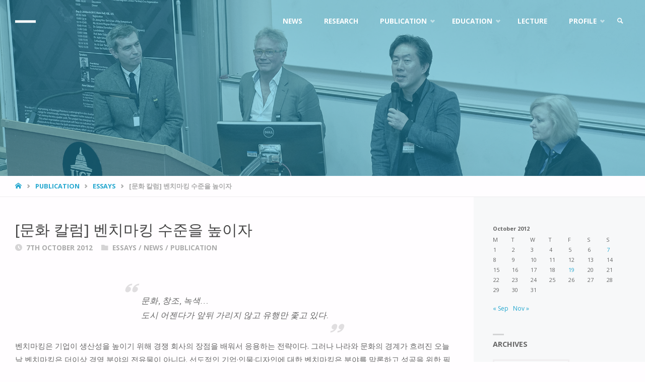

--- FILE ---
content_type: text/html; charset=UTF-8
request_url: https://jhkurbanlab.co.uk/2012/10/07/%EB%AC%B8%ED%99%94-%EC%B9%BC%EB%9F%BC-%EB%B2%A4%EC%B9%98%EB%A7%88%ED%82%B9-%EC%88%98%EC%A4%80%EC%9D%84-%EB%86%92%EC%9D%B4%EC%9E%90/
body_size: 20444
content:
<!DOCTYPE html>
<html lang="en-GB">
<head>
<meta name="viewport" content="width=device-width, user-scalable=yes, initial-scale=1.0">
<meta http-equiv="X-UA-Compatible" content="IE=edge" /><meta charset="UTF-8">
<link rel="profile" href="http://gmpg.org/xfn/11">
<link rel="pingback" href="https://jhkurbanlab.co.uk/newsite/wordpress/xmlrpc.php">
<title>[문화 칼럼] 벤치마킹 수준을 높이자</title>
<meta name='robots' content='max-image-preview:large' />
<link rel='dns-prefetch' href='//fonts.googleapis.com' />
<link rel="alternate" type="application/rss+xml" title=" &raquo; Feed" href="https://jhkurbanlab.co.uk/feed/" />
<link rel="alternate" type="application/rss+xml" title=" &raquo; Comments Feed" href="https://jhkurbanlab.co.uk/comments/feed/" />
<link rel="alternate" type="application/rss+xml" title=" &raquo; [문화 칼럼] 벤치마킹 수준을 높이자 Comments Feed" href="https://jhkurbanlab.co.uk/2012/10/07/%eb%ac%b8%ed%99%94-%ec%b9%bc%eb%9f%bc-%eb%b2%a4%ec%b9%98%eb%a7%88%ed%82%b9-%ec%88%98%ec%a4%80%ec%9d%84-%eb%86%92%ec%9d%b4%ec%9e%90/feed/" />
<script type="text/javascript">
window._wpemojiSettings = {"baseUrl":"https:\/\/s.w.org\/images\/core\/emoji\/14.0.0\/72x72\/","ext":".png","svgUrl":"https:\/\/s.w.org\/images\/core\/emoji\/14.0.0\/svg\/","svgExt":".svg","source":{"concatemoji":"https:\/\/jhkurbanlab.co.uk\/newsite\/wordpress\/wp-includes\/js\/wp-emoji-release.min.js?ver=6.2.8"}};
/*! This file is auto-generated */
!function(e,a,t){var n,r,o,i=a.createElement("canvas"),p=i.getContext&&i.getContext("2d");function s(e,t){p.clearRect(0,0,i.width,i.height),p.fillText(e,0,0);e=i.toDataURL();return p.clearRect(0,0,i.width,i.height),p.fillText(t,0,0),e===i.toDataURL()}function c(e){var t=a.createElement("script");t.src=e,t.defer=t.type="text/javascript",a.getElementsByTagName("head")[0].appendChild(t)}for(o=Array("flag","emoji"),t.supports={everything:!0,everythingExceptFlag:!0},r=0;r<o.length;r++)t.supports[o[r]]=function(e){if(p&&p.fillText)switch(p.textBaseline="top",p.font="600 32px Arial",e){case"flag":return s("\ud83c\udff3\ufe0f\u200d\u26a7\ufe0f","\ud83c\udff3\ufe0f\u200b\u26a7\ufe0f")?!1:!s("\ud83c\uddfa\ud83c\uddf3","\ud83c\uddfa\u200b\ud83c\uddf3")&&!s("\ud83c\udff4\udb40\udc67\udb40\udc62\udb40\udc65\udb40\udc6e\udb40\udc67\udb40\udc7f","\ud83c\udff4\u200b\udb40\udc67\u200b\udb40\udc62\u200b\udb40\udc65\u200b\udb40\udc6e\u200b\udb40\udc67\u200b\udb40\udc7f");case"emoji":return!s("\ud83e\udef1\ud83c\udffb\u200d\ud83e\udef2\ud83c\udfff","\ud83e\udef1\ud83c\udffb\u200b\ud83e\udef2\ud83c\udfff")}return!1}(o[r]),t.supports.everything=t.supports.everything&&t.supports[o[r]],"flag"!==o[r]&&(t.supports.everythingExceptFlag=t.supports.everythingExceptFlag&&t.supports[o[r]]);t.supports.everythingExceptFlag=t.supports.everythingExceptFlag&&!t.supports.flag,t.DOMReady=!1,t.readyCallback=function(){t.DOMReady=!0},t.supports.everything||(n=function(){t.readyCallback()},a.addEventListener?(a.addEventListener("DOMContentLoaded",n,!1),e.addEventListener("load",n,!1)):(e.attachEvent("onload",n),a.attachEvent("onreadystatechange",function(){"complete"===a.readyState&&t.readyCallback()})),(e=t.source||{}).concatemoji?c(e.concatemoji):e.wpemoji&&e.twemoji&&(c(e.twemoji),c(e.wpemoji)))}(window,document,window._wpemojiSettings);
</script>
<style type="text/css">
img.wp-smiley,
img.emoji {
	display: inline !important;
	border: none !important;
	box-shadow: none !important;
	height: 1em !important;
	width: 1em !important;
	margin: 0 0.07em !important;
	vertical-align: -0.1em !important;
	background: none !important;
	padding: 0 !important;
}
</style>
	<link rel='stylesheet' id='wp-block-library-css' href='https://jhkurbanlab.co.uk/newsite/wordpress/wp-includes/css/dist/block-library/style.min.css?ver=6.2.8' type='text/css' media='all' />
<link rel='stylesheet' id='classic-theme-styles-css' href='https://jhkurbanlab.co.uk/newsite/wordpress/wp-includes/css/classic-themes.min.css?ver=6.2.8' type='text/css' media='all' />
<style id='global-styles-inline-css' type='text/css'>
body{--wp--preset--color--black: #000000;--wp--preset--color--cyan-bluish-gray: #abb8c3;--wp--preset--color--white: #ffffff;--wp--preset--color--pale-pink: #f78da7;--wp--preset--color--vivid-red: #cf2e2e;--wp--preset--color--luminous-vivid-orange: #ff6900;--wp--preset--color--luminous-vivid-amber: #fcb900;--wp--preset--color--light-green-cyan: #7bdcb5;--wp--preset--color--vivid-green-cyan: #00d084;--wp--preset--color--pale-cyan-blue: #8ed1fc;--wp--preset--color--vivid-cyan-blue: #0693e3;--wp--preset--color--vivid-purple: #9b51e0;--wp--preset--color--accent-1: #24a7cf;--wp--preset--color--accent-2: #495d6d;--wp--preset--color--headings: #444;--wp--preset--color--sitetext: #666;--wp--preset--color--sitebg: #FFFDFF;--wp--preset--gradient--vivid-cyan-blue-to-vivid-purple: linear-gradient(135deg,rgba(6,147,227,1) 0%,rgb(155,81,224) 100%);--wp--preset--gradient--light-green-cyan-to-vivid-green-cyan: linear-gradient(135deg,rgb(122,220,180) 0%,rgb(0,208,130) 100%);--wp--preset--gradient--luminous-vivid-amber-to-luminous-vivid-orange: linear-gradient(135deg,rgba(252,185,0,1) 0%,rgba(255,105,0,1) 100%);--wp--preset--gradient--luminous-vivid-orange-to-vivid-red: linear-gradient(135deg,rgba(255,105,0,1) 0%,rgb(207,46,46) 100%);--wp--preset--gradient--very-light-gray-to-cyan-bluish-gray: linear-gradient(135deg,rgb(238,238,238) 0%,rgb(169,184,195) 100%);--wp--preset--gradient--cool-to-warm-spectrum: linear-gradient(135deg,rgb(74,234,220) 0%,rgb(151,120,209) 20%,rgb(207,42,186) 40%,rgb(238,44,130) 60%,rgb(251,105,98) 80%,rgb(254,248,76) 100%);--wp--preset--gradient--blush-light-purple: linear-gradient(135deg,rgb(255,206,236) 0%,rgb(152,150,240) 100%);--wp--preset--gradient--blush-bordeaux: linear-gradient(135deg,rgb(254,205,165) 0%,rgb(254,45,45) 50%,rgb(107,0,62) 100%);--wp--preset--gradient--luminous-dusk: linear-gradient(135deg,rgb(255,203,112) 0%,rgb(199,81,192) 50%,rgb(65,88,208) 100%);--wp--preset--gradient--pale-ocean: linear-gradient(135deg,rgb(255,245,203) 0%,rgb(182,227,212) 50%,rgb(51,167,181) 100%);--wp--preset--gradient--electric-grass: linear-gradient(135deg,rgb(202,248,128) 0%,rgb(113,206,126) 100%);--wp--preset--gradient--midnight: linear-gradient(135deg,rgb(2,3,129) 0%,rgb(40,116,252) 100%);--wp--preset--duotone--dark-grayscale: url('#wp-duotone-dark-grayscale');--wp--preset--duotone--grayscale: url('#wp-duotone-grayscale');--wp--preset--duotone--purple-yellow: url('#wp-duotone-purple-yellow');--wp--preset--duotone--blue-red: url('#wp-duotone-blue-red');--wp--preset--duotone--midnight: url('#wp-duotone-midnight');--wp--preset--duotone--magenta-yellow: url('#wp-duotone-magenta-yellow');--wp--preset--duotone--purple-green: url('#wp-duotone-purple-green');--wp--preset--duotone--blue-orange: url('#wp-duotone-blue-orange');--wp--preset--font-size--small: 9px;--wp--preset--font-size--medium: 20px;--wp--preset--font-size--large: 24px;--wp--preset--font-size--x-large: 42px;--wp--preset--font-size--normal: 15px;--wp--preset--font-size--larger: 38px;--wp--preset--spacing--20: 0.44rem;--wp--preset--spacing--30: 0.67rem;--wp--preset--spacing--40: 1rem;--wp--preset--spacing--50: 1.5rem;--wp--preset--spacing--60: 2.25rem;--wp--preset--spacing--70: 3.38rem;--wp--preset--spacing--80: 5.06rem;--wp--preset--shadow--natural: 6px 6px 9px rgba(0, 0, 0, 0.2);--wp--preset--shadow--deep: 12px 12px 50px rgba(0, 0, 0, 0.4);--wp--preset--shadow--sharp: 6px 6px 0px rgba(0, 0, 0, 0.2);--wp--preset--shadow--outlined: 6px 6px 0px -3px rgba(255, 255, 255, 1), 6px 6px rgba(0, 0, 0, 1);--wp--preset--shadow--crisp: 6px 6px 0px rgba(0, 0, 0, 1);}:where(.is-layout-flex){gap: 0.5em;}body .is-layout-flow > .alignleft{float: left;margin-inline-start: 0;margin-inline-end: 2em;}body .is-layout-flow > .alignright{float: right;margin-inline-start: 2em;margin-inline-end: 0;}body .is-layout-flow > .aligncenter{margin-left: auto !important;margin-right: auto !important;}body .is-layout-constrained > .alignleft{float: left;margin-inline-start: 0;margin-inline-end: 2em;}body .is-layout-constrained > .alignright{float: right;margin-inline-start: 2em;margin-inline-end: 0;}body .is-layout-constrained > .aligncenter{margin-left: auto !important;margin-right: auto !important;}body .is-layout-constrained > :where(:not(.alignleft):not(.alignright):not(.alignfull)){max-width: var(--wp--style--global--content-size);margin-left: auto !important;margin-right: auto !important;}body .is-layout-constrained > .alignwide{max-width: var(--wp--style--global--wide-size);}body .is-layout-flex{display: flex;}body .is-layout-flex{flex-wrap: wrap;align-items: center;}body .is-layout-flex > *{margin: 0;}:where(.wp-block-columns.is-layout-flex){gap: 2em;}.has-black-color{color: var(--wp--preset--color--black) !important;}.has-cyan-bluish-gray-color{color: var(--wp--preset--color--cyan-bluish-gray) !important;}.has-white-color{color: var(--wp--preset--color--white) !important;}.has-pale-pink-color{color: var(--wp--preset--color--pale-pink) !important;}.has-vivid-red-color{color: var(--wp--preset--color--vivid-red) !important;}.has-luminous-vivid-orange-color{color: var(--wp--preset--color--luminous-vivid-orange) !important;}.has-luminous-vivid-amber-color{color: var(--wp--preset--color--luminous-vivid-amber) !important;}.has-light-green-cyan-color{color: var(--wp--preset--color--light-green-cyan) !important;}.has-vivid-green-cyan-color{color: var(--wp--preset--color--vivid-green-cyan) !important;}.has-pale-cyan-blue-color{color: var(--wp--preset--color--pale-cyan-blue) !important;}.has-vivid-cyan-blue-color{color: var(--wp--preset--color--vivid-cyan-blue) !important;}.has-vivid-purple-color{color: var(--wp--preset--color--vivid-purple) !important;}.has-black-background-color{background-color: var(--wp--preset--color--black) !important;}.has-cyan-bluish-gray-background-color{background-color: var(--wp--preset--color--cyan-bluish-gray) !important;}.has-white-background-color{background-color: var(--wp--preset--color--white) !important;}.has-pale-pink-background-color{background-color: var(--wp--preset--color--pale-pink) !important;}.has-vivid-red-background-color{background-color: var(--wp--preset--color--vivid-red) !important;}.has-luminous-vivid-orange-background-color{background-color: var(--wp--preset--color--luminous-vivid-orange) !important;}.has-luminous-vivid-amber-background-color{background-color: var(--wp--preset--color--luminous-vivid-amber) !important;}.has-light-green-cyan-background-color{background-color: var(--wp--preset--color--light-green-cyan) !important;}.has-vivid-green-cyan-background-color{background-color: var(--wp--preset--color--vivid-green-cyan) !important;}.has-pale-cyan-blue-background-color{background-color: var(--wp--preset--color--pale-cyan-blue) !important;}.has-vivid-cyan-blue-background-color{background-color: var(--wp--preset--color--vivid-cyan-blue) !important;}.has-vivid-purple-background-color{background-color: var(--wp--preset--color--vivid-purple) !important;}.has-black-border-color{border-color: var(--wp--preset--color--black) !important;}.has-cyan-bluish-gray-border-color{border-color: var(--wp--preset--color--cyan-bluish-gray) !important;}.has-white-border-color{border-color: var(--wp--preset--color--white) !important;}.has-pale-pink-border-color{border-color: var(--wp--preset--color--pale-pink) !important;}.has-vivid-red-border-color{border-color: var(--wp--preset--color--vivid-red) !important;}.has-luminous-vivid-orange-border-color{border-color: var(--wp--preset--color--luminous-vivid-orange) !important;}.has-luminous-vivid-amber-border-color{border-color: var(--wp--preset--color--luminous-vivid-amber) !important;}.has-light-green-cyan-border-color{border-color: var(--wp--preset--color--light-green-cyan) !important;}.has-vivid-green-cyan-border-color{border-color: var(--wp--preset--color--vivid-green-cyan) !important;}.has-pale-cyan-blue-border-color{border-color: var(--wp--preset--color--pale-cyan-blue) !important;}.has-vivid-cyan-blue-border-color{border-color: var(--wp--preset--color--vivid-cyan-blue) !important;}.has-vivid-purple-border-color{border-color: var(--wp--preset--color--vivid-purple) !important;}.has-vivid-cyan-blue-to-vivid-purple-gradient-background{background: var(--wp--preset--gradient--vivid-cyan-blue-to-vivid-purple) !important;}.has-light-green-cyan-to-vivid-green-cyan-gradient-background{background: var(--wp--preset--gradient--light-green-cyan-to-vivid-green-cyan) !important;}.has-luminous-vivid-amber-to-luminous-vivid-orange-gradient-background{background: var(--wp--preset--gradient--luminous-vivid-amber-to-luminous-vivid-orange) !important;}.has-luminous-vivid-orange-to-vivid-red-gradient-background{background: var(--wp--preset--gradient--luminous-vivid-orange-to-vivid-red) !important;}.has-very-light-gray-to-cyan-bluish-gray-gradient-background{background: var(--wp--preset--gradient--very-light-gray-to-cyan-bluish-gray) !important;}.has-cool-to-warm-spectrum-gradient-background{background: var(--wp--preset--gradient--cool-to-warm-spectrum) !important;}.has-blush-light-purple-gradient-background{background: var(--wp--preset--gradient--blush-light-purple) !important;}.has-blush-bordeaux-gradient-background{background: var(--wp--preset--gradient--blush-bordeaux) !important;}.has-luminous-dusk-gradient-background{background: var(--wp--preset--gradient--luminous-dusk) !important;}.has-pale-ocean-gradient-background{background: var(--wp--preset--gradient--pale-ocean) !important;}.has-electric-grass-gradient-background{background: var(--wp--preset--gradient--electric-grass) !important;}.has-midnight-gradient-background{background: var(--wp--preset--gradient--midnight) !important;}.has-small-font-size{font-size: var(--wp--preset--font-size--small) !important;}.has-medium-font-size{font-size: var(--wp--preset--font-size--medium) !important;}.has-large-font-size{font-size: var(--wp--preset--font-size--large) !important;}.has-x-large-font-size{font-size: var(--wp--preset--font-size--x-large) !important;}
.wp-block-navigation a:where(:not(.wp-element-button)){color: inherit;}
:where(.wp-block-columns.is-layout-flex){gap: 2em;}
.wp-block-pullquote{font-size: 1.5em;line-height: 1.6;}
</style>
<link rel='stylesheet' id='septera-themefonts-css' href='https://jhkurbanlab.co.uk/newsite/wordpress/wp-content/themes/septera/resources/fonts/fontfaces.css?ver=1.5.1.1' type='text/css' media='all' />
<link rel='stylesheet' id='septera-googlefonts-css' href='//fonts.googleapis.com/css?family=Open+Sans%3A%7COpen+Sans%3A100%2C200%2C300%2C400%2C500%2C600%2C700%2C800%2C900%7COpen+Sans%3A700%7COpen+Sans%3A400&#038;ver=1.5.1.1' type='text/css' media='all' />
<link rel='stylesheet' id='septera-main-css' href='https://jhkurbanlab.co.uk/newsite/wordpress/wp-content/themes/septera/style.css?ver=1.5.1.1' type='text/css' media='all' />
<style id='septera-main-inline-css' type='text/css'>
 body:not(.septera-landing-page) #container, #site-header-main-inside, #colophon-inside, #footer-inside, #breadcrumbs-container-inside { margin: 0 auto; max-width: 1320px; } #site-header-main { left: 0; right: 0; } #primary { width: 300px; } #secondary { width: 340px; } #container.one-column .main { width: 100%; } #container.two-columns-right #secondary { float: right; } #container.two-columns-right .main, .two-columns-right #breadcrumbs { width: calc( 100% - 340px ); float: left; } #container.two-columns-left #primary { float: left; } #container.two-columns-left .main, .two-columns-left #breadcrumbs { width: calc( 100% - 300px ); float: right; } #container.three-columns-right #primary, #container.three-columns-left #primary, #container.three-columns-sided #primary { float: left; } #container.three-columns-right #secondary, #container.three-columns-left #secondary, #container.three-columns-sided #secondary { float: left; } #container.three-columns-right #primary, #container.three-columns-left #secondary { margin-left: 0%; margin-right: 0%; } #container.three-columns-right .main, .three-columns-right #breadcrumbs { width: calc( 100% - 640px ); float: left; } #container.three-columns-left .main, .three-columns-left #breadcrumbs { width: calc( 100% - 640px ); float: right; } #container.three-columns-sided #secondary { float: right; } #container.three-columns-sided .main, .three-columns-sided #breadcrumbs { width: calc( 100% - 640px ); float: right; } .three-columns-sided #breadcrumbs { margin: 0 calc( 0% + 340px ) 0 -1920px; } html { font-family: Open Sans; font-size: 15px; font-weight: 400; line-height: 1.8; } #site-title { font-family: Open Sans; font-size: 180%; font-weight: 700; } #access ul li a { font-family: Open Sans; font-size: 90%; font-weight: 700; } .widget-title { font-family: Open Sans; font-size: 120%; font-weight: 700; } .widget-container { font-family: Open Sans; font-size: 80%; font-weight: 400; } .entry-title, #reply-title { font-family: Open Sans; font-size: 200%; font-weight: 400; } .entry-title.singular-title { font-size: 200%; } .content-masonry .entry-title { font-size: 124%; } h1 { font-size: 2.3em; } h2 { font-size: 2em; } h3 { font-size: 1.7em; } h4 { font-size: 1.4em; } h5 { font-size: 1.1em; } h6 { font-size: 0.8em; } h1, h2, h3, h4, h5, h6 { font-family: Open Sans; font-weight: 700; } body { color: #666; background-color: #FFFDFF; } @media (min-width: 1152px) { .septera-over-menu #site-title a, .septera-over-menu #access > div > ul > li, .septera-over-menu #access > div > ul > li > a, .septera-over-menu #sheader.socials a::before { color: #FFF; } .septera-landing-page.septera-over-menu #site-title a, .septera-landing-page.septera-over-menu #access > div > ul > li, .septera-landing-page.septera-over-menu #access > div > ul > li > a, .septera-landing-page.septera-over-menu #sheader.socials a::before { color: #FFF; } } .lp-staticslider .staticslider-caption-title, .seriousslider.seriousslider-theme .seriousslider-caption-title, .lp-staticslider .staticslider-caption-text, .seriousslider.seriousslider-theme .seriousslider-caption-text, .lp-staticslider .staticslider-caption-text a { color: #FFF; } #site-header-main, #access ul ul, .menu-search-animated .searchform input[type="search"], #access::after, .septera-over-menu .header-fixed#site-header-main, .septera-over-menu .header-fixed#site-header-main #access:after { background-color: #ffffff; } .septera-over-menu .header-fixed#site-header-main #site-title a { color: #24a7cf; } #access > div > ul > li, #access > div > ul > li > a, .septera-over-menu .header-fixed#site-header-main #access > div > ul > li:not([class*='current']), .septera-over-menu .header-fixed#site-header-main #access > div > ul > li:not([class*='current']) > a, .septera-over-menu .header-fixed#site-header-main #sheader.socials a::before, #sheader.socials a::before, #mobile-menu { color: #AAA; } #access ul.sub-menu li a, #access ul.children li a { color: #888; } #access ul.sub-menu li a, #access ul.children li a { background-color: #FFF; } #access > div > ul > li a:hover, #access > div > ul > li:hover, .septera-over-menu .header-fixed#site-header-main #access > div > ul > li > a:hover, .septera-over-menu .header-fixed#site-header-main #access > div > ul > li:hover, .septera-over-menu .header-fixed#site-header-main #sheader.socials a:hover::before, #sheader.socials a:hover::before { color: #24a7cf; } #access > div > ul > li.current_page_item > a, #access > div > ul > li.current-menu-item > a, #access > div > ul > li.current_page_ancestor > a, #access > div > ul > li.current-menu-ancestor > a, #access .sub-menu, #access .children, .septera-over-menu .header-fixed#site-header-main #access > div > ul > li > a { color: #495d6d; } #access ul.children > li.current_page_item > a, #access ul.sub-menu > li.current-menu-item > a, #access ul.children > li.current_page_ancestor > a, #access ul.sub-menu > li.current-menu-ancestor > a { color: #495d6d; } .searchform .searchsubmit { color: #666; } .searchform:hover input[type="search"], .searchform input[type="search"]:focus { border-color: #24a7cf; } body:not(.septera-landing-page) .main, #lp-posts, #lp-page, .searchform { background-color: #FFFDFF; } .pagination span, .pagination a { background-color: #f3f1f3; } #breadcrumbs-container { border-bottom-color: #eeecee; background-color: #fffdff; } #primary { background-color: #EEEFF0; } #secondary { background-color: #F7F8F9; } #colophon, #footer { background-color: #2e3038; color: #AAA; } .entry-title a:active, .entry-title a:hover { color: #24a7cf; } span.entry-format { color: #24a7cf; } .format-aside { border-top-color: #FFFDFF; } article.hentry .post-thumbnail-container { background-color: rgba(102,102,102,0.15); } article.hentry .post-thumbnail-container a::after { background-color: #24a7cf; } .entry-content blockquote::before, .entry-content blockquote::after { color: rgba(102,102,102,0.2); } .entry-content h1, .entry-content h2, .entry-content h3, .entry-content h4, .lp-text-content h1, .lp-text-content h2, .lp-text-content h3, .lp-text-content h4, .entry-title { color: #444; } a { color: #24a7cf; } a:hover, .entry-meta span a:hover, .comments-link a:hover { color: #495d6d; } .entry-meta span.comments-link { top: 0.62em;} .continue-reading-link { color: #24a7cf; background-color: #f5f3f5} .continue-reading-link:hover { color: #495d6d; } .socials a:before { color: #24a7cf; } .socials a:hover:before { color: #495d6d; } .septera-normalizedtags #content .tagcloud a { color: #FFFDFF; background-color: #24a7cf; } .septera-normalizedtags #content .tagcloud a:hover { background-color: #495d6d; } #toTop { background-color: rgba(230,228,230,0.8); color: #24a7cf; } #toTop:hover { background-color: #24a7cf; color: #FFFDFF; } .entry-meta .icon-metas:before { color: #ababab; } .septera-caption-one .main .wp-caption .wp-caption-text { border-bottom-color: #eeecee; } .septera-caption-two .main .wp-caption .wp-caption-text { background-color: #f5f3f5; } .septera-image-one .entry-content img[class*="align"], .septera-image-one .entry-summary img[class*="align"], .septera-image-two .entry-content img[class*='align'], .septera-image-two .entry-summary img[class*='align'] { border-color: #eeecee; } .septera-image-five .entry-content img[class*='align'], .septera-image-five .entry-summary img[class*='align'] { border-color: #24a7cf; } /* diffs */ span.edit-link a.post-edit-link, span.edit-link a.post-edit-link:hover, span.edit-link .icon-edit:before { color: #212121; } .searchform { border-color: #ebe9eb; } .entry-meta span, .entry-meta a, .entry-utility span, .entry-utility a, .entry-meta time, #breadcrumbs-nav, .footermenu ul li span.sep { color: #ababab; } .entry-meta span.entry-sticky { background-color: #ababab; color: #FFFDFF; } #footer-separator { background: #3d3f47; } #commentform { max-width:650px;} code, #nav-below .nav-previous a:before, #nav-below .nav-next a:before { background-color: #eeecee; } pre, .page-link > span, .comment-author, .commentlist .comment-body, .commentlist .pingback { border-color: #eeecee; } .page-header.pad-container, #author-info { background-color: #f5f3f5; } .comment-meta a { color: #c9c9c9; } .commentlist .reply a { color: #b5b5b5; } select, input[type], textarea { color: #666; border-color: #f0eef0; } input[type]:hover, textarea:hover, select:hover, input[type]:focus, textarea:focus, select:focus { background: #f0eef0; } button, input[type="button"], input[type="submit"], input[type="reset"] { background-color: #24a7cf; color: #FFFDFF; } button:hover, input[type="button"]:hover, input[type="submit"]:hover, input[type="reset"]:hover { background-color: #495d6d; } hr { background-color: #f0eef0; } /* gutenberg */ .wp-block-image.alignwide { margin-left: calc( ( 0% + 2.5em ) * -1 ); margin-right: calc( ( 0% + 2.5em ) * -1 ); } .wp-block-image.alignwide img { width: calc( 100% + 5em ); max-width: calc( 100% + 5em ); } .has-accent-1-color, .has-accent-1-color:hover { color: #24a7cf; } .has-accent-2-color, .has-accent-2-color:hover { color: #495d6d; } .has-headings-color, .has-headings-color:hover { color: #444; } .has-sitetext-color, .has-sitetext-color:hover { color: #666; } .has-sitebg-color, .has-sitebg-color:hover { color: #FFFDFF; } .has-accent-1-background-color { background-color: #24a7cf; } .has-accent-2-background-color { background-color: #495d6d; } .has-headings-background-color { background-color: #444; } .has-sitetext-background-color { background-color: #666; } .has-sitebg-background-color { background-color: #FFFDFF; } .has-small-font-size { font-size: 9px; } .has-regular-font-size { font-size: 15px; } .has-large-font-size { font-size: 24px; } .has-larger-font-size { font-size: 38px; } .has-huge-font-size { font-size: 38px; } /* woocommerce */ .woocommerce-page #respond input#submit.alt, .woocommerce a.button.alt, .woocommerce-page button.button.alt, .woocommerce input.button.alt, .woocommerce #respond input#submit, .woocommerce a.button, .woocommerce button.button, .woocommerce input.button { background-color: #24a7cf; color: #FFFDFF; line-height: 1.8; } .woocommerce #respond input#submit:hover, .woocommerce a.button:hover, .woocommerce button.button:hover, .woocommerce input.button:hover { background-color: #46c9f1; color: #FFFDFF;} .woocommerce-page #respond input#submit.alt, .woocommerce a.button.alt, .woocommerce-page button.button.alt, .woocommerce input.button.alt { background-color: #495d6d; color: #FFFDFF; line-height: 1.8; } .woocommerce-page #respond input#submit.alt:hover, .woocommerce a.button.alt:hover, .woocommerce-page button.button.alt:hover, .woocommerce input.button.alt:hover { background-color: #6b7f8f; color: #FFFDFF;} .woocommerce div.product .woocommerce-tabs ul.tabs li.active { border-bottom-color: #FFFDFF; } .woocommerce #respond input#submit.alt.disabled, .woocommerce #respond input#submit.alt.disabled:hover, .woocommerce #respond input#submit.alt:disabled, .woocommerce #respond input#submit.alt:disabled:hover, .woocommerce #respond input#submit.alt[disabled]:disabled, .woocommerce #respond input#submit.alt[disabled]:disabled:hover, .woocommerce a.button.alt.disabled, .woocommerce a.button.alt.disabled:hover, .woocommerce a.button.alt:disabled, .woocommerce a.button.alt:disabled:hover, .woocommerce a.button.alt[disabled]:disabled, .woocommerce a.button.alt[disabled]:disabled:hover, .woocommerce button.button.alt.disabled, .woocommerce button.button.alt.disabled:hover, .woocommerce button.button.alt:disabled, .woocommerce button.button.alt:disabled:hover, .woocommerce button.button.alt[disabled]:disabled, .woocommerce button.button.alt[disabled]:disabled:hover, .woocommerce input.button.alt.disabled, .woocommerce input.button.alt.disabled:hover, .woocommerce input.button.alt:disabled, .woocommerce input.button.alt:disabled:hover, .woocommerce input.button.alt[disabled]:disabled, .woocommerce input.button.alt[disabled]:disabled:hover { background-color: #495d6d; } .woocommerce ul.products li.product .price, .woocommerce div.product p.price, .woocommerce div.product span.price { color: #989898 } #add_payment_method #payment, .woocommerce-cart #payment, .woocommerce-checkout #payment { background: #f5f3f5; } .woocommerce .main .page-title { /*font-size: -0.274em;*/ } /* mobile menu */ nav#mobile-menu { background-color: #ffffff; } #mobile-menu .mobile-arrow { color: #666; } .main .entry-content, .main .entry-summary { text-align: inherit; } .main p, .main ul, .main ol, .main dd, .main pre, .main hr { margin-bottom: 1em; } .main p { text-indent: 0em; } .main a.post-featured-image { background-position: center center; } #header-widget-area { width: 33%; right: 10px; } .septera-stripped-table .main thead th, .septera-bordered-table .main thead th, .septera-stripped-table .main td, .septera-stripped-table .main th, .septera-bordered-table .main th, .septera-bordered-table .main td { border-color: #e9e7e9; } .septera-clean-table .main th, .septera-stripped-table .main tr:nth-child(even) td, .septera-stripped-table .main tr:nth-child(even) th { background-color: #f6f4f6; } .septera-cropped-featured .main .post-thumbnail-container { height: 250px; } .septera-responsive-featured .main .post-thumbnail-container { max-height: 250px; height: auto; } article.hentry .article-inner, #content-masonry article.hentry .article-inner { padding: 0%; } #site-header-main { height:85px; } #access .menu-search-animated .searchform { top: 87px; } .menu-search-animated, #sheader, .identity, #nav-toggle { height:85px; line-height:85px; } #access div > ul > li > a { line-height:85px; } #branding { height:85px; } #header-widget-area { top:95px; } .septera-responsive-headerimage #masthead #header-image-main-inside { max-height: 350px; } .septera-cropped-headerimage #masthead div.header-image { height: 350px; } #masthead #site-header-main { position: fixed; } .lp-staticslider .staticslider-caption-text a { border-color: #FFF; } .lp-staticslider .staticslider-caption, .seriousslider.seriousslider-theme .seriousslider-caption, .septera-landing-page .lp-blocks-inside, .septera-landing-page .lp-boxes-inside, .septera-landing-page .lp-text-inside, .septera-landing-page .lp-posts-inside, .septera-landing-page .lp-page-inside, .septera-landing-page .lp-section-header, .septera-landing-page .content-widget { max-width: 1320px; } .septera-landing-page .content-widget { margin: 0 auto; } .seriousslider-theme .seriousslider-caption-buttons a:nth-child(2n+1), a.staticslider-button:nth-child(2n+1) { color: #666; border-color: #FFFDFF; background-color: #FFFDFF; } .seriousslider-theme .seriousslider-caption-buttons a:nth-child(2n+1):hover, a.staticslider-button:nth-child(2n+1):hover { color: #FFFDFF; } .seriousslider-theme .seriousslider-caption-buttons a:nth-child(2n), a.staticslider-button:nth-child(2n) { border-color: #FFFDFF; color: #FFFDFF; } .seriousslider-theme .seriousslider-caption-buttons a:nth-child(2n):hover, .staticslider-button:nth-child(2n):hover { color: #666; background-color: #FFFDFF; } .lp-staticslider::before, .lp-dynamic-slider .item > a::before, #header-image-main::before { background-color: #24A7CF; } .lp-staticslider::before, .lp-dynamic-slider .item > a::before, #header-image-main::before { z-index: 2; } .lp-staticslider-image, .header-image, .seriousslider .item-image { -webkit-filter: grayscale(50%) brightness(110%); filter: grayscale(50%) brightness(110%); } @-webkit-keyframes animation-slider-overlay { to { opacity: 0.5; } } @keyframes animation-slider-overlay { to { opacity: 0.5; } } .lp-dynamic-slider .item > a::before { opacity: 0.5; } .lp-blocks { background-color: #FFFFFF; } .lp-boxes { background-color: #ffffff; } .lp-text { background-color: #f8f8f8; } .staticslider-caption-container, .lp-dynamic-slider { background-color: #ffffff; } .lp-block > i::before { color: #24a7cf; } .lp-block:hover i::before { color: #495d6d; } .lp-block i::after { background-color: #24a7cf; } .lp-blocks .lp-block:hover .lp-block-title { color: #24a7cf; } .lp-blocks .lp-block:hover i::after { background-color: #495d6d; } .lp-block-text, .lp-boxes-static .lp-box-text, .lp-section-desc { color: #8e8e8e; } .lp-boxes .lp-box .lp-box-image { height: 250px; } .lp-boxes.lp-boxes-animated .lp-box:hover .lp-box-text { max-height: 150px; } .lp-boxes .lp-box .lp-box-image { height: 250px; } .lp-boxes.lp-boxes-animated .lp-box:hover .lp-box-text { max-height: 150px; } .lp-boxes-animated .lp-box-readmore:hover { color: #24a7cf; opacity: .7; } .lp-boxes-static .lp-box-overlay { background-color: rgba(36,167,207, 0.9); } #cryout_ajax_more_trigger { background-color: #24a7cf; color: #FFFDFF;} .lpbox-rnd1 { background-color: #c8c6c8; } .lpbox-rnd2 { background-color: #c3c1c3; } .lpbox-rnd3 { background-color: #bebcbe; } .lpbox-rnd4 { background-color: #b9b7b9; } .lpbox-rnd5 { background-color: #b4b2b4; } .lpbox-rnd6 { background-color: #afadaf; } .lpbox-rnd7 { background-color: #aaa8aa; } .lpbox-rnd8 { background-color: #a5a3a5; } 
</style>
<!--[if lt IE 9]>
<script type='text/javascript' src='https://jhkurbanlab.co.uk/newsite/wordpress/wp-content/themes/septera/resources/js/html5shiv.min.js?ver=1.5.1.1' id='septera-html5shiv-js'></script>
<![endif]-->
<link rel="https://api.w.org/" href="https://jhkurbanlab.co.uk/wp-json/" /><link rel="alternate" type="application/json" href="https://jhkurbanlab.co.uk/wp-json/wp/v2/posts/635" /><link rel="EditURI" type="application/rsd+xml" title="RSD" href="https://jhkurbanlab.co.uk/newsite/wordpress/xmlrpc.php?rsd" />
<link rel="wlwmanifest" type="application/wlwmanifest+xml" href="https://jhkurbanlab.co.uk/newsite/wordpress/wp-includes/wlwmanifest.xml" />
<meta name="generator" content="WordPress 6.2.8" />
<link rel="canonical" href="https://jhkurbanlab.co.uk/2012/10/07/%eb%ac%b8%ed%99%94-%ec%b9%bc%eb%9f%bc-%eb%b2%a4%ec%b9%98%eb%a7%88%ed%82%b9-%ec%88%98%ec%a4%80%ec%9d%84-%eb%86%92%ec%9d%b4%ec%9e%90/" />
<link rel='shortlink' href='https://jhkurbanlab.co.uk/?p=635' />
<link rel="alternate" type="application/json+oembed" href="https://jhkurbanlab.co.uk/wp-json/oembed/1.0/embed?url=https%3A%2F%2Fjhkurbanlab.co.uk%2F2012%2F10%2F07%2F%25eb%25ac%25b8%25ed%2599%2594-%25ec%25b9%25bc%25eb%259f%25bc-%25eb%25b2%25a4%25ec%25b9%2598%25eb%25a7%2588%25ed%2582%25b9-%25ec%2588%2598%25ec%25a4%2580%25ec%259d%2584-%25eb%2586%2592%25ec%259d%25b4%25ec%259e%2590%2F" />
<link rel="alternate" type="text/xml+oembed" href="https://jhkurbanlab.co.uk/wp-json/oembed/1.0/embed?url=https%3A%2F%2Fjhkurbanlab.co.uk%2F2012%2F10%2F07%2F%25eb%25ac%25b8%25ed%2599%2594-%25ec%25b9%25bc%25eb%259f%25bc-%25eb%25b2%25a4%25ec%25b9%2598%25eb%25a7%2588%25ed%2582%25b9-%25ec%2588%2598%25ec%25a4%2580%25ec%259d%2584-%25eb%2586%2592%25ec%259d%25b4%25ec%259e%2590%2F&#038;format=xml" />
<link rel="author" href="http://admin"></head>

<body class="post-template-default single single-post postid-635 single-format-standard wp-embed-responsive septera-image-none septera-caption-one septera-totop-normal septera-stripped-table septera-fixed-menu septera-over-menu septera-cropped-headerimage septera-cropped-featured septera-magazine-two septera-magazine-layout septera-comhide-in-posts septera-comhide-in-pages septera-comment-placeholder septera-normalizedtags septera-article-animation-2" itemscope itemtype="http://schema.org/WebPage">
	<svg xmlns="http://www.w3.org/2000/svg" viewBox="0 0 0 0" width="0" height="0" focusable="false" role="none" style="visibility: hidden; position: absolute; left: -9999px; overflow: hidden;" ><defs><filter id="wp-duotone-dark-grayscale"><feColorMatrix color-interpolation-filters="sRGB" type="matrix" values=" .299 .587 .114 0 0 .299 .587 .114 0 0 .299 .587 .114 0 0 .299 .587 .114 0 0 " /><feComponentTransfer color-interpolation-filters="sRGB" ><feFuncR type="table" tableValues="0 0.49803921568627" /><feFuncG type="table" tableValues="0 0.49803921568627" /><feFuncB type="table" tableValues="0 0.49803921568627" /><feFuncA type="table" tableValues="1 1" /></feComponentTransfer><feComposite in2="SourceGraphic" operator="in" /></filter></defs></svg><svg xmlns="http://www.w3.org/2000/svg" viewBox="0 0 0 0" width="0" height="0" focusable="false" role="none" style="visibility: hidden; position: absolute; left: -9999px; overflow: hidden;" ><defs><filter id="wp-duotone-grayscale"><feColorMatrix color-interpolation-filters="sRGB" type="matrix" values=" .299 .587 .114 0 0 .299 .587 .114 0 0 .299 .587 .114 0 0 .299 .587 .114 0 0 " /><feComponentTransfer color-interpolation-filters="sRGB" ><feFuncR type="table" tableValues="0 1" /><feFuncG type="table" tableValues="0 1" /><feFuncB type="table" tableValues="0 1" /><feFuncA type="table" tableValues="1 1" /></feComponentTransfer><feComposite in2="SourceGraphic" operator="in" /></filter></defs></svg><svg xmlns="http://www.w3.org/2000/svg" viewBox="0 0 0 0" width="0" height="0" focusable="false" role="none" style="visibility: hidden; position: absolute; left: -9999px; overflow: hidden;" ><defs><filter id="wp-duotone-purple-yellow"><feColorMatrix color-interpolation-filters="sRGB" type="matrix" values=" .299 .587 .114 0 0 .299 .587 .114 0 0 .299 .587 .114 0 0 .299 .587 .114 0 0 " /><feComponentTransfer color-interpolation-filters="sRGB" ><feFuncR type="table" tableValues="0.54901960784314 0.98823529411765" /><feFuncG type="table" tableValues="0 1" /><feFuncB type="table" tableValues="0.71764705882353 0.25490196078431" /><feFuncA type="table" tableValues="1 1" /></feComponentTransfer><feComposite in2="SourceGraphic" operator="in" /></filter></defs></svg><svg xmlns="http://www.w3.org/2000/svg" viewBox="0 0 0 0" width="0" height="0" focusable="false" role="none" style="visibility: hidden; position: absolute; left: -9999px; overflow: hidden;" ><defs><filter id="wp-duotone-blue-red"><feColorMatrix color-interpolation-filters="sRGB" type="matrix" values=" .299 .587 .114 0 0 .299 .587 .114 0 0 .299 .587 .114 0 0 .299 .587 .114 0 0 " /><feComponentTransfer color-interpolation-filters="sRGB" ><feFuncR type="table" tableValues="0 1" /><feFuncG type="table" tableValues="0 0.27843137254902" /><feFuncB type="table" tableValues="0.5921568627451 0.27843137254902" /><feFuncA type="table" tableValues="1 1" /></feComponentTransfer><feComposite in2="SourceGraphic" operator="in" /></filter></defs></svg><svg xmlns="http://www.w3.org/2000/svg" viewBox="0 0 0 0" width="0" height="0" focusable="false" role="none" style="visibility: hidden; position: absolute; left: -9999px; overflow: hidden;" ><defs><filter id="wp-duotone-midnight"><feColorMatrix color-interpolation-filters="sRGB" type="matrix" values=" .299 .587 .114 0 0 .299 .587 .114 0 0 .299 .587 .114 0 0 .299 .587 .114 0 0 " /><feComponentTransfer color-interpolation-filters="sRGB" ><feFuncR type="table" tableValues="0 0" /><feFuncG type="table" tableValues="0 0.64705882352941" /><feFuncB type="table" tableValues="0 1" /><feFuncA type="table" tableValues="1 1" /></feComponentTransfer><feComposite in2="SourceGraphic" operator="in" /></filter></defs></svg><svg xmlns="http://www.w3.org/2000/svg" viewBox="0 0 0 0" width="0" height="0" focusable="false" role="none" style="visibility: hidden; position: absolute; left: -9999px; overflow: hidden;" ><defs><filter id="wp-duotone-magenta-yellow"><feColorMatrix color-interpolation-filters="sRGB" type="matrix" values=" .299 .587 .114 0 0 .299 .587 .114 0 0 .299 .587 .114 0 0 .299 .587 .114 0 0 " /><feComponentTransfer color-interpolation-filters="sRGB" ><feFuncR type="table" tableValues="0.78039215686275 1" /><feFuncG type="table" tableValues="0 0.94901960784314" /><feFuncB type="table" tableValues="0.35294117647059 0.47058823529412" /><feFuncA type="table" tableValues="1 1" /></feComponentTransfer><feComposite in2="SourceGraphic" operator="in" /></filter></defs></svg><svg xmlns="http://www.w3.org/2000/svg" viewBox="0 0 0 0" width="0" height="0" focusable="false" role="none" style="visibility: hidden; position: absolute; left: -9999px; overflow: hidden;" ><defs><filter id="wp-duotone-purple-green"><feColorMatrix color-interpolation-filters="sRGB" type="matrix" values=" .299 .587 .114 0 0 .299 .587 .114 0 0 .299 .587 .114 0 0 .299 .587 .114 0 0 " /><feComponentTransfer color-interpolation-filters="sRGB" ><feFuncR type="table" tableValues="0.65098039215686 0.40392156862745" /><feFuncG type="table" tableValues="0 1" /><feFuncB type="table" tableValues="0.44705882352941 0.4" /><feFuncA type="table" tableValues="1 1" /></feComponentTransfer><feComposite in2="SourceGraphic" operator="in" /></filter></defs></svg><svg xmlns="http://www.w3.org/2000/svg" viewBox="0 0 0 0" width="0" height="0" focusable="false" role="none" style="visibility: hidden; position: absolute; left: -9999px; overflow: hidden;" ><defs><filter id="wp-duotone-blue-orange"><feColorMatrix color-interpolation-filters="sRGB" type="matrix" values=" .299 .587 .114 0 0 .299 .587 .114 0 0 .299 .587 .114 0 0 .299 .587 .114 0 0 " /><feComponentTransfer color-interpolation-filters="sRGB" ><feFuncR type="table" tableValues="0.098039215686275 1" /><feFuncG type="table" tableValues="0 0.66274509803922" /><feFuncB type="table" tableValues="0.84705882352941 0.41960784313725" /><feFuncA type="table" tableValues="1 1" /></feComponentTransfer><feComposite in2="SourceGraphic" operator="in" /></filter></defs></svg>	<div id="site-wrapper">
	<header id="masthead" class="cryout"  itemscope itemtype="http://schema.org/WPHeader" role="banner">

		<div id="site-header-main">
			<div id="site-header-main-inside">

				<nav id="mobile-menu">
					<span id="nav-cancel"><i class="icon-cancel"></i></span>
					<div><ul id="mobile-nav" class=""><li id="menu-item-75" class="menu-item menu-item-type-taxonomy menu-item-object-category current-post-ancestor current-menu-parent current-post-parent menu-item-75"><a href="https://jhkurbanlab.co.uk/topics/news/"><span>news</span></a></li>
<li id="menu-item-345" class="menu-item menu-item-type-taxonomy menu-item-object-category menu-item-345"><a href="https://jhkurbanlab.co.uk/topics/research/"><span>research</span></a></li>
<li id="menu-item-83" class="menu-item menu-item-type-taxonomy menu-item-object-category current-post-ancestor current-menu-parent current-post-parent menu-item-has-children menu-item-83"><a href="https://jhkurbanlab.co.uk/topics/publication/"><span>publication</span></a>
<ul class="sub-menu">
	<li id="menu-item-87" class="menu-item menu-item-type-taxonomy menu-item-object-category current-post-ancestor current-menu-parent current-post-parent menu-item-87"><a href="https://jhkurbanlab.co.uk/topics/publication/essays/"><span>essays</span></a></li>
	<li id="menu-item-86" class="menu-item menu-item-type-taxonomy menu-item-object-category menu-item-86"><a href="https://jhkurbanlab.co.uk/topics/publication/books/"><span>books</span></a></li>
</ul>
</li>
<li id="menu-item-79" class="menu-item menu-item-type-taxonomy menu-item-object-category menu-item-has-children menu-item-79"><a href="https://jhkurbanlab.co.uk/topics/education/"><span>education</span></a>
<ul class="sub-menu">
	<li id="menu-item-80" class="menu-item menu-item-type-taxonomy menu-item-object-category menu-item-80"><a href="https://jhkurbanlab.co.uk/topics/education/insight-trip/"><span>insight trip</span></a></li>
	<li id="menu-item-82" class="menu-item menu-item-type-taxonomy menu-item-object-category menu-item-82"><a href="https://jhkurbanlab.co.uk/topics/education/training-programme/"><span>training programme</span></a></li>
</ul>
</li>
<li id="menu-item-344" class="menu-item menu-item-type-taxonomy menu-item-object-category menu-item-344"><a href="https://jhkurbanlab.co.uk/topics/lecture/"><span>lecture</span></a></li>
<li id="menu-item-76" class="menu-item menu-item-type-taxonomy menu-item-object-category menu-item-has-children menu-item-76"><a href="https://jhkurbanlab.co.uk/topics/profile/"><span>profile</span></a>
<ul class="sub-menu">
	<li id="menu-item-186" class="menu-item menu-item-type-taxonomy menu-item-object-category menu-item-186"><a href="https://jhkurbanlab.co.uk/topics/profile/about-jurl/"><span>about JURL</span></a></li>
	<li id="menu-item-187" class="menu-item menu-item-type-taxonomy menu-item-object-category menu-item-187"><a href="https://jhkurbanlab.co.uk/topics/profile/staff/"><span>staff</span></a></li>
</ul>
</li>
<li class='menu-main-search menu-search-animated'>
			<a role='link' href><i class='icon-search'></i><span class='screen-reader-text'>Search</span></a>
<form role="search" method="get" class="searchform" action="https://jhkurbanlab.co.uk/">
	<label>
		<span class="screen-reader-text">Search for:</span>
		<input type="search" class="s" placeholder="Search" value="" name="s" />
	</label>
	<button type="submit" class="searchsubmit"><span class="screen-reader-text">Search</span><i class="icon-search"></i></button>
</form>
 </li></ul></div>				</nav> <!-- #mobile-menu -->

				<div id="branding">
					<div id="site-text"><div itemprop="headline" id="site-title"><span> <a href="https://jhkurbanlab.co.uk/" title="김정후 도시건축정책연구소" rel="home"></a> </span></div><span id="site-description"  itemprop="description" >김정후 도시건축정책연구소</span></div>				</div><!-- #branding -->

				
				<a id="nav-toggle"><i class="icon-menu"></i></a>
				<nav id="access" role="navigation"  aria-label="Primary Menu"  itemscope itemtype="http://schema.org/SiteNavigationElement">
						<div class="skip-link screen-reader-text">
		<a href="#main" title="Skip to content"> Skip to content </a>
	</div>
	<div><ul id="prime_nav" class=""><li class="menu-item menu-item-type-taxonomy menu-item-object-category current-post-ancestor current-menu-parent current-post-parent menu-item-75"><a href="https://jhkurbanlab.co.uk/topics/news/"><span>news</span></a></li>
<li class="menu-item menu-item-type-taxonomy menu-item-object-category menu-item-345"><a href="https://jhkurbanlab.co.uk/topics/research/"><span>research</span></a></li>
<li class="menu-item menu-item-type-taxonomy menu-item-object-category current-post-ancestor current-menu-parent current-post-parent menu-item-has-children menu-item-83"><a href="https://jhkurbanlab.co.uk/topics/publication/"><span>publication</span></a>
<ul class="sub-menu">
	<li class="menu-item menu-item-type-taxonomy menu-item-object-category current-post-ancestor current-menu-parent current-post-parent menu-item-87"><a href="https://jhkurbanlab.co.uk/topics/publication/essays/"><span>essays</span></a></li>
	<li class="menu-item menu-item-type-taxonomy menu-item-object-category menu-item-86"><a href="https://jhkurbanlab.co.uk/topics/publication/books/"><span>books</span></a></li>
</ul>
</li>
<li class="menu-item menu-item-type-taxonomy menu-item-object-category menu-item-has-children menu-item-79"><a href="https://jhkurbanlab.co.uk/topics/education/"><span>education</span></a>
<ul class="sub-menu">
	<li class="menu-item menu-item-type-taxonomy menu-item-object-category menu-item-80"><a href="https://jhkurbanlab.co.uk/topics/education/insight-trip/"><span>insight trip</span></a></li>
	<li class="menu-item menu-item-type-taxonomy menu-item-object-category menu-item-82"><a href="https://jhkurbanlab.co.uk/topics/education/training-programme/"><span>training programme</span></a></li>
</ul>
</li>
<li class="menu-item menu-item-type-taxonomy menu-item-object-category menu-item-344"><a href="https://jhkurbanlab.co.uk/topics/lecture/"><span>lecture</span></a></li>
<li class="menu-item menu-item-type-taxonomy menu-item-object-category menu-item-has-children menu-item-76"><a href="https://jhkurbanlab.co.uk/topics/profile/"><span>profile</span></a>
<ul class="sub-menu">
	<li class="menu-item menu-item-type-taxonomy menu-item-object-category menu-item-186"><a href="https://jhkurbanlab.co.uk/topics/profile/about-jurl/"><span>about JURL</span></a></li>
	<li class="menu-item menu-item-type-taxonomy menu-item-object-category menu-item-187"><a href="https://jhkurbanlab.co.uk/topics/profile/staff/"><span>staff</span></a></li>
</ul>
</li>
<li class='menu-main-search menu-search-animated'>
			<a role='link' href><i class='icon-search'></i><span class='screen-reader-text'>Search</span></a>
<form role="search" method="get" class="searchform" action="https://jhkurbanlab.co.uk/">
	<label>
		<span class="screen-reader-text">Search for:</span>
		<input type="search" class="s" placeholder="Search" value="" name="s" />
	</label>
	<button type="submit" class="searchsubmit"><span class="screen-reader-text">Search</span><i class="icon-search"></i></button>
</form>
 </li></ul></div>				</nav><!-- #access -->

			</div><!-- #site-header-main-inside -->
		</div><!-- #site-header-main -->

		<div id="header-image-main">
			<div id="header-image-main-inside">
							<div class="header-image"  style="background-image: url(https://jhkurbanlab.co.uk/newsite/wordpress/wp-content/uploads/2017/10/slider04-1.jpg)" ></div>
			<img class="header-image" alt="[문화 칼럼] 벤치마킹 수준을 높이자" src="https://jhkurbanlab.co.uk/newsite/wordpress/wp-content/uploads/2017/10/slider04-1.jpg" />
							</div><!-- #header-image-main-inside -->
		</div><!-- #header-image-main -->

	</header><!-- #masthead -->

	<div id="breadcrumbs-container" class="cryout two-columns-right"><div id="breadcrumbs-container-inside"><div id="breadcrumbs"> <nav id="breadcrumbs-nav"><a href="https://jhkurbanlab.co.uk" title="Home"><i class="icon-bread-home"></i><span class="screen-reader-text">Home</span></a><i class="icon-bread-arrow"></i> <a href="https://jhkurbanlab.co.uk/topics/publication/">publication</a> <i class="icon-bread-arrow"></i> <a href="https://jhkurbanlab.co.uk/topics/publication/essays/">essays</a> <i class="icon-bread-arrow"></i> <span class="current">[문화 칼럼] 벤치마킹 수준을 높이자</span></nav></div></div></div><!-- breadcrumbs -->
	
	<div id="content" class="cryout">
		
<div id="container" class="two-columns-right">
	<main id="main" role="main" class="main">
		
		
			<article id="post-635" class="post-635 post type-post status-publish format-standard hentry category-essays category-news category-publication" itemscope itemtype="http://schema.org/Article" itemprop="mainEntity">
				<div class="schema-image">
									</div>

				<div class="article-inner">
					<header>
						<div class="entry-meta beforetitle-meta">
													</div><!-- .entry-meta -->
						<h1 class="entry-title singular-title"  itemprop="headline">[문화 칼럼] 벤치마킹 수준을 높이자</h1>
						<div class="entry-meta aftertitle-meta">
							
		<span class="onDate date" >
				<i class="icon-date icon-metas" title="Date"></i>
				<time class="published" datetime="2012-10-07T12:16:57+01:00"  itemprop="datePublished">
					7th October 2012				</time>
				<time class="updated" datetime="2018-02-19T12:17:34+00:00"  itemprop="dateModified">19th February 2018</time>
		</span>
		<span class="bl_categ" >
					<i class="icon-category icon-metas" title="Categories"></i> <a href="https://jhkurbanlab.co.uk/topics/publication/essays/" rel="category tag">essays</a> / <a href="https://jhkurbanlab.co.uk/topics/news/" rel="category tag">news</a> / <a href="https://jhkurbanlab.co.uk/topics/publication/" rel="category tag">publication</a></span>						</div><!-- .entry-meta -->

					</header>

					
					<div class="entry-content"  itemprop="articleBody">
						<div>
<blockquote>
<div><b>문화, 창조, 녹색…</b></div>
<div><b>도시 어젠다가 </b><b>앞뒤 가리지 않고 </b><b>유행만 좇고 있다.</b></div>
</blockquote>
</div>
<div></div>
<div>벤치마킹은 기업이 생산성을 높이기 위해 경쟁 회사의 장점을 배워서 응용하는 전략이다. 그러나 나라와 문화의 경계가 흐려진 오늘날 벤치마킹은 더이상 경영 분야의 전유물이 아니다. 선도적인 기업·인물·디자인에 대한 벤치마킹은 분야를 막론하고 성공을 위한 필수 과정으로 자리잡았다. 그런데 용어와 형식이 다를 뿐 오래전부터 벤치마킹의 원리가 깊이 뿌리내린 분야는 도시와 건축이다.</div>
<div></div>
<div>최근에는 단순히 디자인, 기술, 재료 사용 등을 넘어 도시 어젠다를 적극적으로 벤치마킹하는 추세다. 세계적 흐름에 발맞추어 경쟁력을 강화하기 위해서 도시 어젠다를 벤치마킹하는 것은 긍정적이지만 문제는 다른 데 있다. 깊이 있는 이해나 내용 없이 단지 구호만 좇는 경우가 허다하다. 지난 십여년 동안 우리나라 지도자들과 지방자치단체들이 내세운 주요 도시 어젠다를 한번 나열해 보자. 문화도시, 지속가능한 도시, 창조도시, 르네상스, 공공디자인 그리고 최근의 녹색성장까지. 이런 일련의 과정을 거치며 드러난 모순은 십여년 전에 문화도시를 외치더니 불과 몇년 만에 창조도시를, 그러다 어느 순간부터 슬그머니 녹색성장을 들고나온다는 것이다. 앞뒤 가리지 않고 유행을 좇고 있음이다.</div>
<div></div>
<div>상황이 이렇다 보니 어느 어젠다도 제대로 이해하지 못했을 뿐만 아니라, 구체적인 실현방안을 개발하고 적용하는 것은 더욱 어려울 수밖에 없다. 간판만 계속 바꿔 달고 구호만 요란할 뿐 수준 높은 변화를 이끄는 것은 구조적으로 불가능하다. 개인적인 경험을 하나 이야기하자. 지난해 한 지방자치단체의 자문에 그 지역에 적합한 목표와 방법을 제시했는데, “좋기는 한데 무조건 녹색으로 가자!”는 황당한 주장을 펼치는 것이 아닌가. 거두절미하고 녹색이어야 한다는 발상은 얼마나 무지하고 무모한가.</div>
<div></div>
<div>이런 문제가 있음에도 좋은 도시를 만들기 위한 벤치마킹은 선택이 아닌 필수다. 따라서 바람직한 벤치마킹을 위해 다음과 같은 두 가지 방법을 제안한다.</div>
<div></div>
<div>첫째, 널리 알려진 사례를 깊이 있게 분석하자. 벤치마킹은 보물찾기가 아니다. 벤치마킹을 하는 많은 전문가들이 “그 사례는 이미 다 아는데!”라는 식의 표현을 종종 한다. 정말 그럴까? 벤치마킹은 남들이 모르는 기막힌 무엇인가를 발굴하는 것이 아니라, 보편적 성공 사례를 치밀하게 분석하는 작업이다. 경영학에서는 벤치마킹이 성공하려면 최종적으로 자기 회사의 상황에 맞게 벤치마킹에서 얻은 원리를 수정해 접목하는 것이 중요하다고 강조한다. 이런 지적은 도시의 벤치마킹에서 더욱 유효하다. 아무리 세계화가 되었다 해도 도시는 지역의 고유한 정체성에 기반을 둔다. 따라서 벤치마킹이 단순한 모방 차원을 넘어서려면 관찰과 분석의 깊이가 절대적으로 필요하다.</div>
<div></div>
<div>둘째, 실패를 벤치마킹하자. 어느 도시도 실패를 염두에 두고 개발하는 경우는 없다. 그러나 쉽게 드러나지 않을 뿐 도시 개발은 성공보다 실패한 사례가 훨씬 더 많다. 벤치마킹의 묘미는 다른 도시의 성공을 동일한 형식으로 옮겨오는 것인데, 이를 위해서 유사한 시행착오를 피해야 한다. 실패를 벤치마킹하는 것은 곧 성공 확률을 높이는 지름길인 셈이다. 그럼에도 여전히 성공 사례의 벤치마킹에만 집착하는 것은 그만큼 실패에 무지하다는 반증이다.</div>
<div></div>
<div>우리는 지금 정보 홍수의 시대에 살고 있다. 도시와 연관해 범하는 오류는 정보를 지식으로, 그리고 단순한 사례조사를 벤치마킹으로 오판하는 것이다. 도시는 수많은 유·무형의 요소들 간의 다차원적 관계로 구성된다. 본질을 꿰뚫는 벤치마킹 없이는 껍데기뿐인 경박한 도시를 양산할 따름이다.</div>
<div></div>
<div>
<p align="justify">한겨레신문 20120107</p>
</div>
											</div><!-- .entry-content -->

					<footer class="entry-meta entry-utility">
											</footer><!-- .entry-utility -->

				</div><!-- .article-inner -->
				
	<span class="schema-publisher" itemprop="publisher" itemscope itemtype="https://schema.org/Organization">
         <span itemprop="logo" itemscope itemtype="https://schema.org/ImageObject">
           <meta itemprop="url" content="https://jhkurbanlab.co.uk">
         </span>
         <meta itemprop="name" content="">
    </span>
<link itemprop="mainEntityOfPage" href="https://jhkurbanlab.co.uk/%eb%ac%b8%ed%99%94-%ec%b9%bc%eb%9f%bc-%eb%b2%a4%ec%b9%98%eb%a7%88%ed%82%b9-%ec%88%98%ec%a4%80%ec%9d%84-%eb%86%92%ec%9d%b4%ec%9e%90/" />			</article><!-- #post-## -->

			
			<nav id="nav-below" class="navigation" role="navigation">
				<div class="nav-previous"><em>Previous Post</em><a href="https://jhkurbanlab.co.uk/2012/09/08/%ec%97%b4%eb%a6%b0%ec%84%b8%ec%83%81-%eb%8f%84%ec%8b%9c%eb%a5%bc-%ec%9c%84%ed%95%9c-%ec%8b%9c%eb%82%98%eb%a6%ac%ec%98%a4/" rel="prev"><span>[열린세상] 도시를 위한 시나리오</span></a></div>
				<div class="nav-next"><em>Next Post</em><a href="https://jhkurbanlab.co.uk/2012/10/19/%ec%97%b4%eb%a6%b0%ec%84%b8%ec%83%81-%eb%8c%80%ec%84%a0-%ec%a3%bc%ec%9e%90%eb%93%a4%ec%9d%b4%ec%97%ac-%eb%8f%84%ec%8b%9c%ec%a0%95%ec%b1%85%ec%9d%80-%ec%9e%88%eb%8a%94%ea%b0%80/" rel="next"><span>[열린세상] 대선 주자들이여, 도시정책은 있는가?</span></a></div>
			</nav><!-- #nav-below -->

			
			<section id="comments">
	
			<div id="respond" class="comment-respond">
		<h3 id="reply-title" class="comment-reply-title">Leave a Reply <small><a rel="nofollow" id="cancel-comment-reply-link" href="/2012/10/07/%EB%AC%B8%ED%99%94-%EC%B9%BC%EB%9F%BC-%EB%B2%A4%EC%B9%98%EB%A7%88%ED%82%B9-%EC%88%98%EC%A4%80%EC%9D%84-%EB%86%92%EC%9D%B4%EC%9E%90/#respond" style="display:none;">Cancel reply</a></small></h3><form action="https://jhkurbanlab.co.uk/newsite/wordpress/wp-comments-post.php" method="post" id="commentform" class="comment-form" novalidate><p class="comment-notes"><span id="email-notes">Your email address will not be published.</span> <span class="required-field-message">Required fields are marked <span class="required">*</span></span></p><p class="comment-form-comment"><label for="comment">Comment</label><textarea placeholder="Comment" id="comment" name="comment" cols="45" rows="8" aria-required="true"></textarea></p><p class="comment-form-author"><label for="author">Name<span class="required">*</span></label> <input id="author" placeholder="Name*" name="author" type="text" value="" size="30" maxlength="245" aria-required='true' /></p>
<p class="comment-form-email"><label for="email">Email<span class="required">*</span></label> <input id="email" placeholder="Email*" name="email" type="email" value="" size="30"  maxlength="100" aria-describedby="email-notes" aria-required='true' /></p>
<p class="comment-form-url"><label for="url">Website</label><input id="url" placeholder="Website" name="url" type="url" value="" size="30"  maxlength="200" /></p>
<p class="comment-form-cookies-consent"><label for="wp-comment-cookies-consent"><input id="wp-comment-cookies-consent" name="wp-comment-cookies-consent" type="checkbox" value="yes" />Save my name, email, and site URL in my browser for next time I post a comment.</label></p>
<p class="form-submit"><input name="submit" type="submit" id="submit" class="submit" value="Post Comment" /> <input type='hidden' name='comment_post_ID' value='635' id='comment_post_ID' />
<input type='hidden' name='comment_parent' id='comment_parent' value='0' />
</p></form>	</div><!-- #respond -->
	</section><!-- #comments -->

		
			</main><!-- #main -->

	
<aside id="secondary" class="widget-area sidey" role="complementary"  itemscope itemtype="http://schema.org/WPSideBar">
	
	<section id="calendar-7" class="widget-container widget_calendar"><div id="calendar_wrap" class="calendar_wrap"><table id="wp-calendar" class="wp-calendar-table">
	<caption>October 2012</caption>
	<thead>
	<tr>
		<th scope="col" title="Monday">M</th>
		<th scope="col" title="Tuesday">T</th>
		<th scope="col" title="Wednesday">W</th>
		<th scope="col" title="Thursday">T</th>
		<th scope="col" title="Friday">F</th>
		<th scope="col" title="Saturday">S</th>
		<th scope="col" title="Sunday">S</th>
	</tr>
	</thead>
	<tbody>
	<tr><td>1</td><td>2</td><td>3</td><td>4</td><td>5</td><td>6</td><td><a href="https://jhkurbanlab.co.uk/2012/10/07/" aria-label="Posts published on 7 October 2012">7</a></td>
	</tr>
	<tr>
		<td>8</td><td>9</td><td>10</td><td>11</td><td>12</td><td>13</td><td>14</td>
	</tr>
	<tr>
		<td>15</td><td>16</td><td>17</td><td>18</td><td><a href="https://jhkurbanlab.co.uk/2012/10/19/" aria-label="Posts published on 19 October 2012">19</a></td><td>20</td><td>21</td>
	</tr>
	<tr>
		<td>22</td><td>23</td><td>24</td><td>25</td><td>26</td><td>27</td><td>28</td>
	</tr>
	<tr>
		<td>29</td><td>30</td><td>31</td>
		<td class="pad" colspan="4">&nbsp;</td>
	</tr>
	</tbody>
	</table><nav aria-label="Previous and next months" class="wp-calendar-nav">
		<span class="wp-calendar-nav-prev"><a href="https://jhkurbanlab.co.uk/2012/09/">&laquo; Sep</a></span>
		<span class="pad">&nbsp;</span>
		<span class="wp-calendar-nav-next"><a href="https://jhkurbanlab.co.uk/2012/11/">Nov &raquo;</a></span>
	</nav></div></section><section id="archives-11" class="widget-container widget_archive"><h3 class="widget-title"><span>Archives</span></h3>		<label class="screen-reader-text" for="archives-dropdown-11">Archives</label>
		<select id="archives-dropdown-11" name="archive-dropdown">
			
			<option value="">Select Month</option>
				<option value='https://jhkurbanlab.co.uk/2025/10/'> October 2025 </option>
	<option value='https://jhkurbanlab.co.uk/2025/09/'> September 2025 </option>
	<option value='https://jhkurbanlab.co.uk/2025/08/'> August 2025 </option>
	<option value='https://jhkurbanlab.co.uk/2025/07/'> July 2025 </option>
	<option value='https://jhkurbanlab.co.uk/2025/02/'> February 2025 </option>
	<option value='https://jhkurbanlab.co.uk/2024/12/'> December 2024 </option>
	<option value='https://jhkurbanlab.co.uk/2024/10/'> October 2024 </option>
	<option value='https://jhkurbanlab.co.uk/2024/09/'> September 2024 </option>
	<option value='https://jhkurbanlab.co.uk/2024/06/'> June 2024 </option>
	<option value='https://jhkurbanlab.co.uk/2024/05/'> May 2024 </option>
	<option value='https://jhkurbanlab.co.uk/2023/11/'> November 2023 </option>
	<option value='https://jhkurbanlab.co.uk/2023/10/'> October 2023 </option>
	<option value='https://jhkurbanlab.co.uk/2023/09/'> September 2023 </option>
	<option value='https://jhkurbanlab.co.uk/2023/08/'> August 2023 </option>
	<option value='https://jhkurbanlab.co.uk/2023/07/'> July 2023 </option>
	<option value='https://jhkurbanlab.co.uk/2023/06/'> June 2023 </option>
	<option value='https://jhkurbanlab.co.uk/2023/05/'> May 2023 </option>
	<option value='https://jhkurbanlab.co.uk/2023/04/'> April 2023 </option>
	<option value='https://jhkurbanlab.co.uk/2023/01/'> January 2023 </option>
	<option value='https://jhkurbanlab.co.uk/2022/12/'> December 2022 </option>
	<option value='https://jhkurbanlab.co.uk/2021/06/'> June 2021 </option>
	<option value='https://jhkurbanlab.co.uk/2020/11/'> November 2020 </option>
	<option value='https://jhkurbanlab.co.uk/2020/10/'> October 2020 </option>
	<option value='https://jhkurbanlab.co.uk/2020/07/'> July 2020 </option>
	<option value='https://jhkurbanlab.co.uk/2020/03/'> March 2020 </option>
	<option value='https://jhkurbanlab.co.uk/2020/01/'> January 2020 </option>
	<option value='https://jhkurbanlab.co.uk/2019/11/'> November 2019 </option>
	<option value='https://jhkurbanlab.co.uk/2019/10/'> October 2019 </option>
	<option value='https://jhkurbanlab.co.uk/2019/09/'> September 2019 </option>
	<option value='https://jhkurbanlab.co.uk/2019/06/'> June 2019 </option>
	<option value='https://jhkurbanlab.co.uk/2019/01/'> January 2019 </option>
	<option value='https://jhkurbanlab.co.uk/2018/12/'> December 2018 </option>
	<option value='https://jhkurbanlab.co.uk/2018/08/'> August 2018 </option>
	<option value='https://jhkurbanlab.co.uk/2018/01/'> January 2018 </option>
	<option value='https://jhkurbanlab.co.uk/2017/12/'> December 2017 </option>
	<option value='https://jhkurbanlab.co.uk/2017/11/'> November 2017 </option>
	<option value='https://jhkurbanlab.co.uk/2017/10/'> October 2017 </option>
	<option value='https://jhkurbanlab.co.uk/2017/09/'> September 2017 </option>
	<option value='https://jhkurbanlab.co.uk/2017/08/'> August 2017 </option>
	<option value='https://jhkurbanlab.co.uk/2017/07/'> July 2017 </option>
	<option value='https://jhkurbanlab.co.uk/2017/06/'> June 2017 </option>
	<option value='https://jhkurbanlab.co.uk/2017/05/'> May 2017 </option>
	<option value='https://jhkurbanlab.co.uk/2017/04/'> April 2017 </option>
	<option value='https://jhkurbanlab.co.uk/2017/03/'> March 2017 </option>
	<option value='https://jhkurbanlab.co.uk/2017/02/'> February 2017 </option>
	<option value='https://jhkurbanlab.co.uk/2017/01/'> January 2017 </option>
	<option value='https://jhkurbanlab.co.uk/2016/02/'> February 2016 </option>
	<option value='https://jhkurbanlab.co.uk/2016/01/'> January 2016 </option>
	<option value='https://jhkurbanlab.co.uk/2015/11/'> November 2015 </option>
	<option value='https://jhkurbanlab.co.uk/2015/07/'> July 2015 </option>
	<option value='https://jhkurbanlab.co.uk/2015/05/'> May 2015 </option>
	<option value='https://jhkurbanlab.co.uk/2015/04/'> April 2015 </option>
	<option value='https://jhkurbanlab.co.uk/2015/03/'> March 2015 </option>
	<option value='https://jhkurbanlab.co.uk/2015/01/'> January 2015 </option>
	<option value='https://jhkurbanlab.co.uk/2014/10/'> October 2014 </option>
	<option value='https://jhkurbanlab.co.uk/2014/06/'> June 2014 </option>
	<option value='https://jhkurbanlab.co.uk/2014/04/'> April 2014 </option>
	<option value='https://jhkurbanlab.co.uk/2014/01/'> January 2014 </option>
	<option value='https://jhkurbanlab.co.uk/2013/11/'> November 2013 </option>
	<option value='https://jhkurbanlab.co.uk/2013/10/'> October 2013 </option>
	<option value='https://jhkurbanlab.co.uk/2013/05/'> May 2013 </option>
	<option value='https://jhkurbanlab.co.uk/2013/04/'> April 2013 </option>
	<option value='https://jhkurbanlab.co.uk/2012/11/'> November 2012 </option>
	<option value='https://jhkurbanlab.co.uk/2012/10/'> October 2012 </option>
	<option value='https://jhkurbanlab.co.uk/2012/09/'> September 2012 </option>
	<option value='https://jhkurbanlab.co.uk/2012/07/'> July 2012 </option>
	<option value='https://jhkurbanlab.co.uk/2012/05/'> May 2012 </option>
	<option value='https://jhkurbanlab.co.uk/2012/04/'> April 2012 </option>
	<option value='https://jhkurbanlab.co.uk/2012/03/'> March 2012 </option>
	<option value='https://jhkurbanlab.co.uk/2012/02/'> February 2012 </option>
	<option value='https://jhkurbanlab.co.uk/2011/12/'> December 2011 </option>
	<option value='https://jhkurbanlab.co.uk/2011/11/'> November 2011 </option>
	<option value='https://jhkurbanlab.co.uk/2011/10/'> October 2011 </option>
	<option value='https://jhkurbanlab.co.uk/2011/09/'> September 2011 </option>
	<option value='https://jhkurbanlab.co.uk/2011/08/'> August 2011 </option>
	<option value='https://jhkurbanlab.co.uk/2011/07/'> July 2011 </option>
	<option value='https://jhkurbanlab.co.uk/2011/06/'> June 2011 </option>
	<option value='https://jhkurbanlab.co.uk/2011/05/'> May 2011 </option>
	<option value='https://jhkurbanlab.co.uk/2011/04/'> April 2011 </option>
	<option value='https://jhkurbanlab.co.uk/2010/05/'> May 2010 </option>
	<option value='https://jhkurbanlab.co.uk/2010/04/'> April 2010 </option>
	<option value='https://jhkurbanlab.co.uk/2010/03/'> March 2010 </option>
	<option value='https://jhkurbanlab.co.uk/2009/12/'> December 2009 </option>
	<option value='https://jhkurbanlab.co.uk/2009/11/'> November 2009 </option>
	<option value='https://jhkurbanlab.co.uk/2009/07/'> July 2009 </option>
	<option value='https://jhkurbanlab.co.uk/2009/06/'> June 2009 </option>
	<option value='https://jhkurbanlab.co.uk/2009/05/'> May 2009 </option>
	<option value='https://jhkurbanlab.co.uk/2008/09/'> September 2008 </option>
	<option value='https://jhkurbanlab.co.uk/2008/06/'> June 2008 </option>
	<option value='https://jhkurbanlab.co.uk/2007/05/'> May 2007 </option>
	<option value='https://jhkurbanlab.co.uk/2006/12/'> December 2006 </option>
	<option value='https://jhkurbanlab.co.uk/2006/06/'> June 2006 </option>
	<option value='https://jhkurbanlab.co.uk/2005/08/'> August 2005 </option>
	<option value='https://jhkurbanlab.co.uk/2003/10/'> October 2003 </option>

		</select>

<script type="text/javascript">
/* <![CDATA[ */
(function() {
	var dropdown = document.getElementById( "archives-dropdown-11" );
	function onSelectChange() {
		if ( dropdown.options[ dropdown.selectedIndex ].value !== '' ) {
			document.location.href = this.options[ this.selectedIndex ].value;
		}
	}
	dropdown.onchange = onSelectChange;
})();
/* ]]> */
</script>
			</section><section id="tag_cloud-3" class="widget-container widget_tag_cloud"><h3 class="widget-title"><span>Tags</span></h3><div class="tagcloud"><a href="https://jhkurbanlab.co.uk/tag/news/" class="tag-cloud-link tag-link-22 tag-link-position-1" style="font-size: 8pt;" aria-label="news (1 item)">news</a>
<a href="https://jhkurbanlab.co.uk/tag/ucl/" class="tag-cloud-link tag-link-48 tag-link-position-2" style="font-size: 8pt;" aria-label="UCL (1 item)">UCL</a>
<a href="https://jhkurbanlab.co.uk/tag/%ea%b1%b4%ec%b6%95/" class="tag-cloud-link tag-link-36 tag-link-position-3" style="font-size: 8pt;" aria-label="건축 (1 item)">건축</a>
<a href="https://jhkurbanlab.co.uk/tag/%ea%b8%b0%ec%97%85/" class="tag-cloud-link tag-link-46 tag-link-position-4" style="font-size: 8pt;" aria-label="기업 (1 item)">기업</a>
<a href="https://jhkurbanlab.co.uk/tag/%ea%b9%80%ec%a0%95%ed%9b%84/" class="tag-cloud-link tag-link-29 tag-link-position-5" style="font-size: 22pt;" aria-label="김정후 (6 items)">김정후</a>
<a href="https://jhkurbanlab.co.uk/tag/%eb%85%b9%ec%83%89/" class="tag-cloud-link tag-link-33 tag-link-position-6" style="font-size: 8pt;" aria-label="녹색 (1 item)">녹색</a>
<a href="https://jhkurbanlab.co.uk/tag/%eb%8f%84%ec%8b%9c%ec%9e%ac%ec%83%9d/" class="tag-cloud-link tag-link-42 tag-link-position-7" style="font-size: 15.636363636364pt;" aria-label="도시재생 (3 items)">도시재생</a>
<a href="https://jhkurbanlab.co.uk/tag/%eb%8f%8c%eb%b2%a0%ea%b2%8c/" class="tag-cloud-link tag-link-28 tag-link-position-8" style="font-size: 8pt;" aria-label="돌베게 (1 item)">돌베게</a>
<a href="https://jhkurbanlab.co.uk/tag/%eb%9f%b0%eb%8d%98/" class="tag-cloud-link tag-link-30 tag-link-position-9" style="font-size: 15.636363636364pt;" aria-label="런던 (3 items)">런던</a>
<a href="https://jhkurbanlab.co.uk/tag/%eb%9f%b0%eb%8d%98%eb%8c%80/" class="tag-cloud-link tag-link-47 tag-link-position-10" style="font-size: 8pt;" aria-label="런던대 (1 item)">런던대</a>
<a href="https://jhkurbanlab.co.uk/tag/%eb%ac%b8%ed%99%94/" class="tag-cloud-link tag-link-32 tag-link-position-11" style="font-size: 15.636363636364pt;" aria-label="문화 (3 items)">문화</a>
<a href="https://jhkurbanlab.co.uk/tag/%eb%af%b8%eb%9e%98/" class="tag-cloud-link tag-link-34 tag-link-position-12" style="font-size: 8pt;" aria-label="미래 (1 item)">미래</a>
<a href="https://jhkurbanlab.co.uk/tag/%eb%af%b8%ec%88%a0%ea%b4%80/" class="tag-cloud-link tag-link-25 tag-link-position-13" style="font-size: 8pt;" aria-label="미술관 (1 item)">미술관</a>
<a href="https://jhkurbanlab.co.uk/tag/%eb%b0%9c%ec%a0%84%ec%86%8c/" class="tag-cloud-link tag-link-24 tag-link-position-14" style="font-size: 8pt;" aria-label="발전소 (1 item)">발전소</a>
<a href="https://jhkurbanlab.co.uk/tag/%ec%82%ac%ed%9a%8c/" class="tag-cloud-link tag-link-40 tag-link-position-15" style="font-size: 8pt;" aria-label="사회 (1 item)">사회</a>
<a href="https://jhkurbanlab.co.uk/tag/%ec%82%ac%ed%9a%8c%eb%ac%b8%ec%a0%9c/" class="tag-cloud-link tag-link-45 tag-link-position-16" style="font-size: 8pt;" aria-label="사회문제 (1 item)">사회문제</a>
<a href="https://jhkurbanlab.co.uk/tag/%ec%82%b0%ec%97%85%ec%9c%a0%ec%82%b0/" class="tag-cloud-link tag-link-26 tag-link-position-17" style="font-size: 8pt;" aria-label="산업유산 (1 item)">산업유산</a>
<a href="https://jhkurbanlab.co.uk/tag/%ec%8a%a4%ed%83%80%ed%8a%b8%ec%97%85/" class="tag-cloud-link tag-link-43 tag-link-position-18" style="font-size: 12.581818181818pt;" aria-label="스타트업 (2 items)">스타트업</a>
<a href="https://jhkurbanlab.co.uk/tag/%ec%98%88%ec%88%a0/" class="tag-cloud-link tag-link-39 tag-link-position-19" style="font-size: 8pt;" aria-label="예술 (1 item)">예술</a>
<a href="https://jhkurbanlab.co.uk/tag/%ec%9c%a0%eb%9f%bd/" class="tag-cloud-link tag-link-38 tag-link-position-20" style="font-size: 8pt;" aria-label="유럽 (1 item)">유럽</a>
<a href="https://jhkurbanlab.co.uk/tag/%ec%9c%a0%eb%9f%bd%ec%9d%98%eb%b0%9c%ea%b2%ac/" class="tag-cloud-link tag-link-37 tag-link-position-21" style="font-size: 8pt;" aria-label="유럽의발견 (1 item)">유럽의발견</a>
<a href="https://jhkurbanlab.co.uk/tag/%ec%9e%ac%ec%83%9d/" class="tag-cloud-link tag-link-27 tag-link-position-22" style="font-size: 8pt;" aria-label="재생 (1 item)">재생</a>
<a href="https://jhkurbanlab.co.uk/tag/%ec%a7%80%eb%a6%ac%ed%95%99%ea%b3%bc/" class="tag-cloud-link tag-link-49 tag-link-position-23" style="font-size: 8pt;" aria-label="지리학과 (1 item)">지리학과</a>
<a href="https://jhkurbanlab.co.uk/tag/%ec%a7%80%ec%86%8d%ea%b0%80%eb%8a%a5/" class="tag-cloud-link tag-link-41 tag-link-position-24" style="font-size: 12.581818181818pt;" aria-label="지속가능 (2 items)">지속가능</a>
<a href="https://jhkurbanlab.co.uk/tag/%ec%b6%a9%eb%b6%81%eb%84%b7/" class="tag-cloud-link tag-link-50 tag-link-position-25" style="font-size: 8pt;" aria-label="충북넷 (1 item)">충북넷</a>
<a href="https://jhkurbanlab.co.uk/tag/%ec%b9%9c%ed%99%98%ea%b2%bd/" class="tag-cloud-link tag-link-31 tag-link-position-26" style="font-size: 12.581818181818pt;" aria-label="친환경 (2 items)">친환경</a>
<a href="https://jhkurbanlab.co.uk/tag/%ed%85%8c%ed%81%ac%ec%8b%9c%ed%8b%b0/" class="tag-cloud-link tag-link-44 tag-link-position-27" style="font-size: 8pt;" aria-label="테크시티 (1 item)">테크시티</a>
<a href="https://jhkurbanlab.co.uk/tag/%ed%95%9c%ea%b5%ad%eb%ac%b8%ed%99%94%ea%b4%80%ea%b4%91%ec%97%b0%ea%b5%ac%ec%9b%90/" class="tag-cloud-link tag-link-35 tag-link-position-28" style="font-size: 8pt;" aria-label="한국문화관광연구원 (1 item)">한국문화관광연구원</a></div>
</section><section id="search-9" class="widget-container widget_search">
<form role="search" method="get" class="searchform" action="https://jhkurbanlab.co.uk/">
	<label>
		<span class="screen-reader-text">Search for:</span>
		<input type="search" class="s" placeholder="Search" value="" name="s" />
	</label>
	<button type="submit" class="searchsubmit"><span class="screen-reader-text">Search</span><i class="icon-search"></i></button>
</form>
</section>
		<section id="recent-posts-2" class="widget-container widget_recent_entries">
		<h3 class="widget-title"><span>Recent Posts</span></h3>
		<ul>
											<li>
					<a href="https://jhkurbanlab.co.uk/2025/10/06/%ec%b0%bd%ec%9b%90%ec%8b%9c-%ea%b8%b0%ed%9a%8d%ed%96%89%ec%a0%95%ec%9c%84%ec%9b%90%ed%9a%8c-%eb%8b%b5%ec%82%ac/">창원시 기획행정위원회 답사</a>
									</li>
											<li>
					<a href="https://jhkurbanlab.co.uk/2025/09/14/%ec%a0%84%eb%82%a8-%ec%9d%b8%ec%9e%ac%ed%8f%89%ec%83%9d%ea%b5%90%ec%9c%a1%ec%a7%84%ed%9d%a5%ec%9b%90-%ed%8a%b9%ea%b0%95/">전남 인재평생교육진흥원 특강</a>
									</li>
											<li>
					<a href="https://jhkurbanlab.co.uk/2025/09/06/%eb%8c%80%ed%95%9c%eb%af%bc%ea%b5%ad-%eb%8c%80%eb%8f%84%ec%8b%9c%ec%8b%9c%ec%9e%a5%ed%98%91%ec%9d%98%ed%9a%8c-%eb%8b%b5%ec%82%ac/">대한민국 대도시시장협의회 답사</a>
									</li>
											<li>
					<a href="https://jhkurbanlab.co.uk/2025/08/10/%ec%a7%84%ec%a3%bc%ec%8b%9c-%ec%9a%b0%ec%88%98%ed%95%99%ec%83%9d-%ed%95%b4%ec%99%b8%ec%84%a0%ec%a7%84%eb%ac%b8%ed%99%94%ed%83%90%eb%b0%a9/">진주시 우수학생 해외선진문화탐방</a>
									</li>
											<li>
					<a href="https://jhkurbanlab.co.uk/2025/07/23/%ea%b0%95%eb%82%a8%ea%b5%ac-%ec%9c%a0%eb%9f%bd-%ec%97%b0%ec%88%98%eb%8b%a8-%ea%b0%95%ec%9d%98%ec%99%80-%eb%8b%b5%ec%82%ac/">강남구 유럽 연수단 강의와 답사</a>
									</li>
					</ul>

		</section><section id="categories-2" class="widget-container widget_categories"><h3 class="widget-title"><span>Categories</span></h3>
			<ul>
					<li class="cat-item cat-item-12"><a href="https://jhkurbanlab.co.uk/topics/publication/books/">books</a>
</li>
	<li class="cat-item cat-item-6"><a href="https://jhkurbanlab.co.uk/topics/education/">education</a>
</li>
	<li class="cat-item cat-item-4"><a href="https://jhkurbanlab.co.uk/topics/publication/essays/">essays</a>
</li>
	<li class="cat-item cat-item-13"><a href="https://jhkurbanlab.co.uk/topics/education/insight-trip/">insight trip</a>
</li>
	<li class="cat-item cat-item-59"><a href="https://jhkurbanlab.co.uk/topics/lecture/">lecture</a>
</li>
	<li class="cat-item cat-item-3"><a href="https://jhkurbanlab.co.uk/topics/news/">news</a>
</li>
	<li class="cat-item cat-item-5"><a href="https://jhkurbanlab.co.uk/topics/publication/">publication</a>
</li>
	<li class="cat-item cat-item-14"><a href="https://jhkurbanlab.co.uk/topics/education/training-programme/">training programme</a>
</li>
			</ul>

			</section><section id="meta-2" class="widget-container widget_meta"><h3 class="widget-title"><span>Meta</span></h3>
		<ul>
						<li><a href="https://jhkurbanlab.co.uk/newsite/wordpress/wp-login.php">Log in</a></li>
			<li><a href="https://jhkurbanlab.co.uk/feed/">Entries feed</a></li>
			<li><a href="https://jhkurbanlab.co.uk/comments/feed/">Comments feed</a></li>

			<li><a href="https://en-gb.wordpress.org/">WordPress.org</a></li>
		</ul>

		</section>
	</aside>
</div><!-- #container -->

		
		<aside id="colophon" role="complementary"  itemscope itemtype="http://schema.org/WPSideBar">
			<div id="colophon-inside" class="footer-three ">
				
<section id="text-5" class="widget-container widget_text"><div class="footer-widget-inside"><h3 class="widget-title"><span>JHK Urban research lab London</span></h3>			<div class="textwidget"></div>
		</div></section><section id="archives-10" class="widget-container widget_archive"><div class="footer-widget-inside"><h3 class="widget-title"><span>Archives</span></h3>		<label class="screen-reader-text" for="archives-dropdown-10">Archives</label>
		<select id="archives-dropdown-10" name="archive-dropdown">
			
			<option value="">Select Month</option>
				<option value='https://jhkurbanlab.co.uk/2025/10/'> October 2025 &nbsp;(1)</option>
	<option value='https://jhkurbanlab.co.uk/2025/09/'> September 2025 &nbsp;(2)</option>
	<option value='https://jhkurbanlab.co.uk/2025/08/'> August 2025 &nbsp;(1)</option>
	<option value='https://jhkurbanlab.co.uk/2025/07/'> July 2025 &nbsp;(2)</option>
	<option value='https://jhkurbanlab.co.uk/2025/02/'> February 2025 &nbsp;(1)</option>
	<option value='https://jhkurbanlab.co.uk/2024/12/'> December 2024 &nbsp;(1)</option>
	<option value='https://jhkurbanlab.co.uk/2024/10/'> October 2024 &nbsp;(2)</option>
	<option value='https://jhkurbanlab.co.uk/2024/09/'> September 2024 &nbsp;(1)</option>
	<option value='https://jhkurbanlab.co.uk/2024/06/'> June 2024 &nbsp;(2)</option>
	<option value='https://jhkurbanlab.co.uk/2024/05/'> May 2024 &nbsp;(1)</option>
	<option value='https://jhkurbanlab.co.uk/2023/11/'> November 2023 &nbsp;(1)</option>
	<option value='https://jhkurbanlab.co.uk/2023/10/'> October 2023 &nbsp;(3)</option>
	<option value='https://jhkurbanlab.co.uk/2023/09/'> September 2023 &nbsp;(2)</option>
	<option value='https://jhkurbanlab.co.uk/2023/08/'> August 2023 &nbsp;(1)</option>
	<option value='https://jhkurbanlab.co.uk/2023/07/'> July 2023 &nbsp;(1)</option>
	<option value='https://jhkurbanlab.co.uk/2023/06/'> June 2023 &nbsp;(2)</option>
	<option value='https://jhkurbanlab.co.uk/2023/05/'> May 2023 &nbsp;(2)</option>
	<option value='https://jhkurbanlab.co.uk/2023/04/'> April 2023 &nbsp;(1)</option>
	<option value='https://jhkurbanlab.co.uk/2023/01/'> January 2023 &nbsp;(1)</option>
	<option value='https://jhkurbanlab.co.uk/2022/12/'> December 2022 &nbsp;(2)</option>
	<option value='https://jhkurbanlab.co.uk/2021/06/'> June 2021 &nbsp;(1)</option>
	<option value='https://jhkurbanlab.co.uk/2020/11/'> November 2020 &nbsp;(1)</option>
	<option value='https://jhkurbanlab.co.uk/2020/10/'> October 2020 &nbsp;(1)</option>
	<option value='https://jhkurbanlab.co.uk/2020/07/'> July 2020 &nbsp;(1)</option>
	<option value='https://jhkurbanlab.co.uk/2020/03/'> March 2020 &nbsp;(2)</option>
	<option value='https://jhkurbanlab.co.uk/2020/01/'> January 2020 &nbsp;(1)</option>
	<option value='https://jhkurbanlab.co.uk/2019/11/'> November 2019 &nbsp;(8)</option>
	<option value='https://jhkurbanlab.co.uk/2019/10/'> October 2019 &nbsp;(1)</option>
	<option value='https://jhkurbanlab.co.uk/2019/09/'> September 2019 &nbsp;(1)</option>
	<option value='https://jhkurbanlab.co.uk/2019/06/'> June 2019 &nbsp;(2)</option>
	<option value='https://jhkurbanlab.co.uk/2019/01/'> January 2019 &nbsp;(1)</option>
	<option value='https://jhkurbanlab.co.uk/2018/12/'> December 2018 &nbsp;(1)</option>
	<option value='https://jhkurbanlab.co.uk/2018/08/'> August 2018 &nbsp;(2)</option>
	<option value='https://jhkurbanlab.co.uk/2018/01/'> January 2018 &nbsp;(1)</option>
	<option value='https://jhkurbanlab.co.uk/2017/12/'> December 2017 &nbsp;(2)</option>
	<option value='https://jhkurbanlab.co.uk/2017/11/'> November 2017 &nbsp;(1)</option>
	<option value='https://jhkurbanlab.co.uk/2017/10/'> October 2017 &nbsp;(4)</option>
	<option value='https://jhkurbanlab.co.uk/2017/09/'> September 2017 &nbsp;(1)</option>
	<option value='https://jhkurbanlab.co.uk/2017/08/'> August 2017 &nbsp;(1)</option>
	<option value='https://jhkurbanlab.co.uk/2017/07/'> July 2017 &nbsp;(1)</option>
	<option value='https://jhkurbanlab.co.uk/2017/06/'> June 2017 &nbsp;(1)</option>
	<option value='https://jhkurbanlab.co.uk/2017/05/'> May 2017 &nbsp;(4)</option>
	<option value='https://jhkurbanlab.co.uk/2017/04/'> April 2017 &nbsp;(3)</option>
	<option value='https://jhkurbanlab.co.uk/2017/03/'> March 2017 &nbsp;(1)</option>
	<option value='https://jhkurbanlab.co.uk/2017/02/'> February 2017 &nbsp;(1)</option>
	<option value='https://jhkurbanlab.co.uk/2017/01/'> January 2017 &nbsp;(1)</option>
	<option value='https://jhkurbanlab.co.uk/2016/02/'> February 2016 &nbsp;(2)</option>
	<option value='https://jhkurbanlab.co.uk/2016/01/'> January 2016 &nbsp;(1)</option>
	<option value='https://jhkurbanlab.co.uk/2015/11/'> November 2015 &nbsp;(3)</option>
	<option value='https://jhkurbanlab.co.uk/2015/07/'> July 2015 &nbsp;(6)</option>
	<option value='https://jhkurbanlab.co.uk/2015/05/'> May 2015 &nbsp;(1)</option>
	<option value='https://jhkurbanlab.co.uk/2015/04/'> April 2015 &nbsp;(6)</option>
	<option value='https://jhkurbanlab.co.uk/2015/03/'> March 2015 &nbsp;(6)</option>
	<option value='https://jhkurbanlab.co.uk/2015/01/'> January 2015 &nbsp;(1)</option>
	<option value='https://jhkurbanlab.co.uk/2014/10/'> October 2014 &nbsp;(1)</option>
	<option value='https://jhkurbanlab.co.uk/2014/06/'> June 2014 &nbsp;(1)</option>
	<option value='https://jhkurbanlab.co.uk/2014/04/'> April 2014 &nbsp;(1)</option>
	<option value='https://jhkurbanlab.co.uk/2014/01/'> January 2014 &nbsp;(1)</option>
	<option value='https://jhkurbanlab.co.uk/2013/11/'> November 2013 &nbsp;(1)</option>
	<option value='https://jhkurbanlab.co.uk/2013/10/'> October 2013 &nbsp;(1)</option>
	<option value='https://jhkurbanlab.co.uk/2013/05/'> May 2013 &nbsp;(1)</option>
	<option value='https://jhkurbanlab.co.uk/2013/04/'> April 2013 &nbsp;(2)</option>
	<option value='https://jhkurbanlab.co.uk/2012/11/'> November 2012 &nbsp;(2)</option>
	<option value='https://jhkurbanlab.co.uk/2012/10/'> October 2012 &nbsp;(2)</option>
	<option value='https://jhkurbanlab.co.uk/2012/09/'> September 2012 &nbsp;(1)</option>
	<option value='https://jhkurbanlab.co.uk/2012/07/'> July 2012 &nbsp;(1)</option>
	<option value='https://jhkurbanlab.co.uk/2012/05/'> May 2012 &nbsp;(2)</option>
	<option value='https://jhkurbanlab.co.uk/2012/04/'> April 2012 &nbsp;(1)</option>
	<option value='https://jhkurbanlab.co.uk/2012/03/'> March 2012 &nbsp;(2)</option>
	<option value='https://jhkurbanlab.co.uk/2012/02/'> February 2012 &nbsp;(1)</option>
	<option value='https://jhkurbanlab.co.uk/2011/12/'> December 2011 &nbsp;(1)</option>
	<option value='https://jhkurbanlab.co.uk/2011/11/'> November 2011 &nbsp;(3)</option>
	<option value='https://jhkurbanlab.co.uk/2011/10/'> October 2011 &nbsp;(3)</option>
	<option value='https://jhkurbanlab.co.uk/2011/09/'> September 2011 &nbsp;(3)</option>
	<option value='https://jhkurbanlab.co.uk/2011/08/'> August 2011 &nbsp;(1)</option>
	<option value='https://jhkurbanlab.co.uk/2011/07/'> July 2011 &nbsp;(1)</option>
	<option value='https://jhkurbanlab.co.uk/2011/06/'> June 2011 &nbsp;(1)</option>
	<option value='https://jhkurbanlab.co.uk/2011/05/'> May 2011 &nbsp;(1)</option>
	<option value='https://jhkurbanlab.co.uk/2011/04/'> April 2011 &nbsp;(1)</option>
	<option value='https://jhkurbanlab.co.uk/2010/05/'> May 2010 &nbsp;(1)</option>
	<option value='https://jhkurbanlab.co.uk/2010/04/'> April 2010 &nbsp;(1)</option>
	<option value='https://jhkurbanlab.co.uk/2010/03/'> March 2010 &nbsp;(1)</option>
	<option value='https://jhkurbanlab.co.uk/2009/12/'> December 2009 &nbsp;(1)</option>
	<option value='https://jhkurbanlab.co.uk/2009/11/'> November 2009 &nbsp;(1)</option>
	<option value='https://jhkurbanlab.co.uk/2009/07/'> July 2009 &nbsp;(1)</option>
	<option value='https://jhkurbanlab.co.uk/2009/06/'> June 2009 &nbsp;(1)</option>
	<option value='https://jhkurbanlab.co.uk/2009/05/'> May 2009 &nbsp;(2)</option>
	<option value='https://jhkurbanlab.co.uk/2008/09/'> September 2008 &nbsp;(1)</option>
	<option value='https://jhkurbanlab.co.uk/2008/06/'> June 2008 &nbsp;(1)</option>
	<option value='https://jhkurbanlab.co.uk/2007/05/'> May 2007 &nbsp;(1)</option>
	<option value='https://jhkurbanlab.co.uk/2006/12/'> December 2006 &nbsp;(1)</option>
	<option value='https://jhkurbanlab.co.uk/2006/06/'> June 2006 &nbsp;(1)</option>
	<option value='https://jhkurbanlab.co.uk/2005/08/'> August 2005 &nbsp;(1)</option>
	<option value='https://jhkurbanlab.co.uk/2003/10/'> October 2003 &nbsp;(1)</option>

		</select>

<script type="text/javascript">
/* <![CDATA[ */
(function() {
	var dropdown = document.getElementById( "archives-dropdown-10" );
	function onSelectChange() {
		if ( dropdown.options[ dropdown.selectedIndex ].value !== '' ) {
			document.location.href = this.options[ this.selectedIndex ].value;
		}
	}
	dropdown.onchange = onSelectChange;
})();
/* ]]> */
</script>
			</div></section>			</div>
		</aside><!-- #colophon -->

	</div><!-- #main -->

	<footer id="footer" class="cryout" role="contentinfo"  itemscope itemtype="http://schema.org/WPFooter">
				<div id="footer-inside">
			<div id="footer-separator"></div><div id="site-copyright"></div><div style="display:block;float:right;clear: right;font-size: .85em;font-weight: bold; text-transform: uppercase;">Powered by<a target="_blank" href="http://www.cryoutcreations.eu/wordpress-themes/septera" title="Septera WordPress Theme by Cryout Creations"> Septera</a> &amp; <a target="_blank" href="http://wordpress.org/" title="Semantic Personal Publishing Platform">  WordPress.</a></div><a id="toTop"> <span class="screen-reader-text">Back to Top</span> <i class="icon-back2top"></i> </a>		</div> <!-- #footer-inside -->
	</footer>
</div><!-- site-wrapper -->
	<script type='text/javascript' src='https://jhkurbanlab.co.uk/newsite/wordpress/wp-includes/js/jquery/jquery.min.js?ver=3.6.4' id='jquery-core-js'></script>
<script type='text/javascript' src='https://jhkurbanlab.co.uk/newsite/wordpress/wp-includes/js/jquery/jquery-migrate.min.js?ver=3.4.0' id='jquery-migrate-js'></script>
<script type='text/javascript' id='septera-frontend-js-extra'>
/* <![CDATA[ */
var cryout_theme_settings = {"masonry":"1","rtl":"","magazine":"2","fitvids":"1","autoscroll":"1","articleanimation":"2","lpboxratios":[1.76,1.32],"is_mobile":""};
/* ]]> */
</script>
<script type='text/javascript' defer src='https://jhkurbanlab.co.uk/newsite/wordpress/wp-content/themes/septera/resources/js/frontend.js?ver=1.5.1.1' id='septera-frontend-js'></script>
<script type='text/javascript' src='https://jhkurbanlab.co.uk/newsite/wordpress/wp-includes/js/imagesloaded.min.js?ver=4.1.4' id='imagesloaded-js'></script>
<script type='text/javascript' defer src='https://jhkurbanlab.co.uk/newsite/wordpress/wp-includes/js/masonry.min.js?ver=4.2.2' id='masonry-js'></script>
<script type='text/javascript' defer src='https://jhkurbanlab.co.uk/newsite/wordpress/wp-includes/js/jquery/jquery.masonry.min.js?ver=3.1.2b' id='jquery-masonry-js'></script>
<script type='text/javascript' src='https://jhkurbanlab.co.uk/newsite/wordpress/wp-includes/js/comment-reply.min.js?ver=6.2.8' id='comment-reply-js'></script>
</body>
</html>
